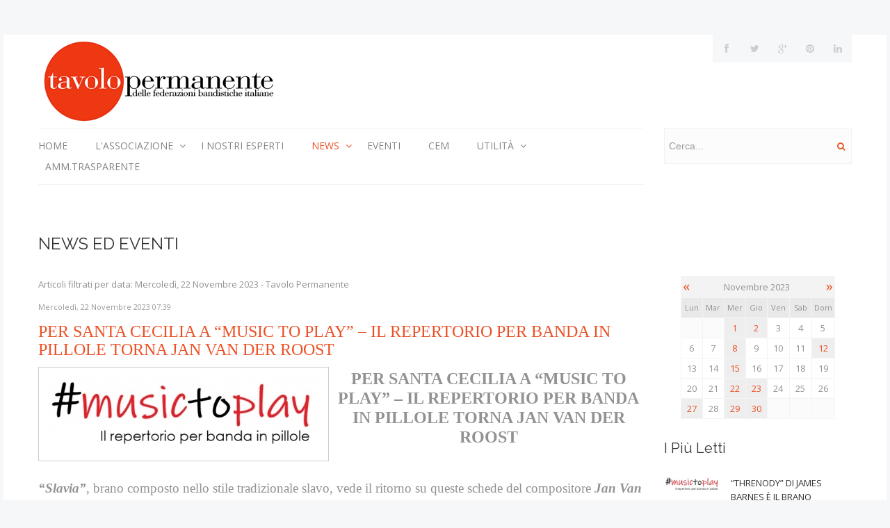

--- FILE ---
content_type: text/html; charset=utf-8
request_url: https://www.tavolopermanente.org/itemlist/date/2023/11/22.html
body_size: 12083
content:
<!DOCTYPE html>
<!--[if lt IE 7]>      <html prefix="og: http://ogp.me/ns#" class="no-js lt-ie9 lt-ie8 lt-ie7"  lang="it-it"> <![endif]-->
<!--[if IE 7]>         <html prefix="og: http://ogp.me/ns#" class="no-js lt-ie9 lt-ie8"  lang="it-it"> <![endif]-->
<!--[if IE 8]>         <html prefix="og: http://ogp.me/ns#" class="no-js lt-ie9"  lang="it-it"> <![endif]-->
<!--[if gt IE 8]><!--> <html prefix="og: http://ogp.me/ns#" class="no-js" lang="it-it"> <!--<![endif]-->
    <head>
        <meta http-equiv="X-UA-Compatible" content="IE=edge,chrome=1">
        <base href="https://www.tavolopermanente.org/itemlist/date/2023/11/22.html" />
	<meta http-equiv="content-type" content="text/html; charset=utf-8" />
	<meta name="keywords" content="associazioni bandistiche nazionali, federazioni bande musicali italia, bande musicali, " />
	<meta property="og:url" content="https://www.tavolopermanente.org/itemlist/date/2023/11/22.html" />
	<meta property="og:title" content="Articoli filtrati per data: Mercoledì, 22 Novembre 2023 - Tavolo Permanente" />
	<meta property="og:type" content="website" />
	<meta property="og:description" content="L'alleanza di associazioni bandistiche Italiane è nata per far fronte a problemi comuni delle bande a carattere nazionale" />
	<meta name="viewport" content="width=device-width, initial-scale=1.0" />
	<meta name="description" content="L'alleanza di associazioni bandistiche Italiane è nata per far fronte a problemi comuni delle bande a carattere nazionale" />
	
	<title>Articoli filtrati per data: Mercoledì, 22 Novembre 2023 - Tavolo Permanente</title>
	<link href="/templates/brevis/favicon.ico" rel="shortcut icon" type="image/vnd.microsoft.icon" />
	<link href="https://www.tavolopermanente.org/Ricerca.html?day=22&amp;format=opensearch&amp;month=11&amp;year=2023" rel="search" title="Vai Tavolo Permanente" type="application/opensearchdescription+xml" />
	<link href="https://cdnjs.cloudflare.com/ajax/libs/simple-line-icons/2.4.1/css/simple-line-icons.min.css" rel="stylesheet" type="text/css" />
	<link href="//fonts.googleapis.com/css?family=Open+Sans:300,400,600,700" rel="stylesheet" type="text/css" />
	<link href="//fonts.googleapis.com/css?family=Raleway:300,400,700" rel="stylesheet" type="text/css" />
	<link href="/cache/helix_assets/73300b8acdb85491c319d9452b2df72c.css" rel="stylesheet" type="text/css" />
	<link href="/templates/brevis/css/custom.css" rel="stylesheet" type="text/css" />
	<link href="https://www.tavolopermanente.org//media/com_acymailing/css/module_default.css?v=1526915171" rel="stylesheet" type="text/css" />
	<link href="/plugins/system/gdpr/assets/css/cookieconsent.min.css" rel="stylesheet" type="text/css" />
	<style type="text/css">
.container{max-width:1170px}body, p{font-family:'Open Sans';}h1,h2,h3,h4{font-family:'Raleway';}
#sp-menu-wrapper{margin: 0 0 30px 0 !important; }

#sp-main-body-wrapper{background: rgba(246, 180, 74, 0) !important; padding: 30px 0 !important; }

#sp-menu-wrapper{margin: 0 0 30px 0 !important; }

#sp-main-body-wrapper{background: rgba(246, 180, 74, 0) !important; padding: 30px 0 !important; }

#sp-footer-wrapper{padding: 20px 0 !important; }
div.cc-window, span.cc-cookie-settings-toggler{font-size:16px}div.cc-revoke{font-size:16px}div.cc-settings-label,span.cc-cookie-settings-toggle{font-size:14px}div.cc-window.cc-banner{padding:1em 1.8em}div.cc-window.cc-floating{padding:2em 1.8em}
	</style>
	<script src="/media/jui/js/jquery.min.js?d8d1709fd3a2449e0fee99c851d96b52" type="text/javascript"></script>
	<script src="/media/jui/js/jquery-noconflict.js?d8d1709fd3a2449e0fee99c851d96b52" type="text/javascript"></script>
	<script src="/media/jui/js/jquery-migrate.min.js?d8d1709fd3a2449e0fee99c851d96b52" type="text/javascript"></script>
	<script src="/media/k2/assets/js/k2.frontend.js?v=2.9.0&amp;sitepath=/" type="text/javascript"></script>
	<script src="/plugins/system/helix/js/jquery-noconflict.js" type="text/javascript"></script>
	<script src="/media/jui/js/bootstrap.min.js?d8d1709fd3a2449e0fee99c851d96b52" type="text/javascript"></script>
	<script src="/plugins/system/helix/js/modernizr-2.6.2.min.js" type="text/javascript"></script>
	<script src="/plugins/system/helix/js/helix.core.js" type="text/javascript"></script>
	<script src="/plugins/system/helix/js/menu.js" type="text/javascript"></script>
	<script src="https://www.tavolopermanente.org//media/com_acymailing/js/acymailing_module.js?v=591" type="text/javascript" async="async"></script>
	<script src="/plugins/system/gdpr/assets/js/cookieconsent.min.js" type="text/javascript" defer="defer"></script>
	<script src="/plugins/system/gdpr/assets/js/init.js" type="text/javascript" defer="defer"></script>
	<script type="text/javascript">
spnoConflict(function($){

					function mainmenu() {
						$('.sp-menu').spmenu({
							startLevel: 0,
							direction: 'ltr',
							initOffset: {
								x: 0,
								y: 15
							},
							subOffset: {
								x: 0,
								y: 0
							},
							center: 0
						});
			}

			mainmenu();

			$(window).on('resize',function(){
				mainmenu();
			});


			});	if(typeof acymailingModule == 'undefined'){
				var acymailingModule = Array();
			}
			
			acymailingModule['emailRegex'] = /^[a-z0-9!#$%&\'*+\/=?^_`{|}~-]+(?:\.[a-z0-9!#$%&\'*+\/=?^_`{|}~-]+)*\@([a-z0-9-]+\.)+[a-z0-9]{2,10}$/i;

			acymailingModule['NAMECAPTION'] = 'Nome';
			acymailingModule['NAME_MISSING'] = 'Inserisci il tuo nome.';
			acymailingModule['EMAILCAPTION'] = 'Email';
			acymailingModule['VALID_EMAIL'] = 'Inserisci un indirizzo email valido.';
			acymailingModule['ACCEPT_TERMS'] = 'Leggi le note sulla Privacy e sui Termini di Utilizzo';
			acymailingModule['CAPTCHA_MISSING'] = 'Inserisci il codice di sicurezza visualizzato nell\'immagine';
			acymailingModule['NO_LIST_SELECTED'] = 'Si prega di selezionare le liste a cui si desidera iscriversi';
		var gdprConfigurationOptions = { complianceType: 'opt-in',
																			  disableFirstReload: 0,
																	  		  blockJoomlaSessionCookie: 1,
																			  blockExternalCookiesDomains: 0,
																			  allowedCookies: '',
																			  blockCookieDefine: 0,
																			  autoAcceptOnNextPage: 1,
																			  revokable: 1,
																			  lawByCountry: 1,
																			  checkboxLawByCountry: 0,
																			  cacheGeolocationCountry: 1,
																			  countryAcceptReloadTimeout: 1000,
																			  usaCCPARegions: null,
																			  dismissOnScroll: 0,
																			  dismissOnTimeout: 20,
																			  containerSelector: 'body',
																			  hideOnMobileDevices: 0,
																			  defaultClosedToolbar: 0,
																			  toolbarLayout: 'basic',
																			  toolbarTheme: 'block',
																			  revocableToolbarTheme: 'basic',
																			  toolbarPosition: 'bottom',
																			  revokePosition: 'revoke-top',
																			  toolbarPositionmentType: 1,
																			  popupBackground: '#000000',
																			  popupText: '#ffffff',
																			  popupLink: '#ffffff',
																			  buttonBackground: '#ffffff',
																			  buttonBorder: '#ffffff',
																			  buttonText: '#000000',
																			  highlightOpacity: '100',
																			  highlightBackground: '#333333',
																			  highlightBorder: '#ffffff',
																			  highlightText: '#ffffff',
																			  highlightDismissBackground: '#333333',
																		  	  highlightDismissBorder: '#ffffff',
																		 	  highlightDismissText: '#ffffff',
																			  hideRevokableButton: 0,
																			  hideRevokableButtonOnscroll: 0,
																			  customRevokableButton: 0,
																			  headerText: 'Questo sito sta usando Cookie!!',
																			  messageText: 'Questo sito usa cookies per assicurarti la miglior esperienza sul nostro sito.',
																			  denyMessageEnabled: 0, 
																			  denyMessage: 'Hai rifiutato i cookie, per assicurarti la miglior esperienza in questo sito acconsenti all\'uso dei cookie.',
																			  placeholderBlockedResources: 0, 
																	  		  placeholderBlockedResourcesText: 'You must accept cookies and reload the page to view this content',
																			  dismissText: 'Ho capito!',
																			  allowText: 'Accetta cookies',
																			  denyText: 'Rifiuta',
																			  cookiePolicyLinkText: 'Cookie policy',
																			  cookiePolicyLink: '/cookie.html',
																			  cookiePolicyRevocableTabText: 'Cookie policy',
																			  privacyPolicyLinkText: 'Privacy policy',
																			  privacyPolicyLink: '/privacy.html',
																			  toggleCookieSettings: 0,
																	  		  toggleCookieSettingsText: '<span class="cc-cookie-settings-toggle">Settings <span class="cc-cookie-settings-toggler">&#x25EE;</span></span>',
																			  showLinks: 1,
																			  blankLinks: '_blank',
																			  autoOpenPrivacyPolicy: 0,
																			  openAlwaysDeclined: 1,
																			  cookieSettingsLabel: 'Cookie settings:',
															  				  cookieSettingsDesc: 'Choose which kind of cookies you want to disable by clicking on the checkboxes. Click on a category name for more informations about used cookies.',
																			  cookieCategory1Enable: 0,
																			  cookieCategory1Name: 'Necessary',
																			  cookieCategory1Locked: 0,
																			  cookieCategory2Enable: 0,
																			  cookieCategory2Name: 'Preferences',
																			  cookieCategory2Locked: 0,
																			  cookieCategory3Enable: 0,
																			  cookieCategory3Name: 'Statistiche',
																			  cookieCategory3Locked: 0,
																			  cookieCategory4Enable: 0,
																			  cookieCategory4Name: 'Marketing',
																			  cookieCategory4Locked: 0,
																			  alwaysReloadAfterCategoriesChange: 0,
																			  preserveLockedCategories: 0,
																			  reloadOnfirstDeclineall: 0,
																			  trackExistingCheckboxSelectors: '',
															  		  		  trackExistingCheckboxConsentLogsFormfields: 'name,email,subject,message',
																			  debugMode: 0
																		};var gdpr_ajax_livesite='https://www.tavolopermanente.org/';var gdpr_enable_log_cookie_consent=1;
	</script>

            





<script>
  (function(i,s,o,g,r,a,m){i['GoogleAnalyticsObject']=r;i[r]=i[r]||function(){
  (i[r].q=i[r].q||[]).push(arguments)},i[r].l=1*new Date();a=s.createElement(o),
  m=s.getElementsByTagName(o)[0];a.async=1;a.src=g;m.parentNode.insertBefore(a,m)
  })(window,document,'script','//www.google-analytics.com/analytics.js','ga');

  ga('create', 'UA-34405787-9', 'auto');
  ga('send', 'pageview');

</script>
<!-- Universal Google Analytics Plugin by PB Web Development -->








</head>
    <body  class="itemlist subpage  ltr preset1 menu-news responsive bg hfeed clearfix">
		<div class="body-innerwrapper">
        <!--[if lt IE 8]>
        <div class="chromeframe alert alert-danger" style="text-align:center">You are using an <strong>outdated</strong> browser. Please <a target="_blank" href="http://browsehappy.com/">upgrade your browser</a> or <a target="_blank" href="http://www.google.com/chromeframe/?redirect=true">activate Google Chrome Frame</a> to improve your experience.</div>
        <![endif]-->
        <header id="sp-header-wrapper" 
                class=" "><div class="container"><div class="row-fluid" id="header">
<div id="sp-logo" class="span4"><div class="logo-wrapper"><a href="/"><div style="width:350px; height:134px;" class="logo"></div></a></div></div>

<div id="sp-social" class="span3 offset5"><ul class="social-icons"><li><a target="_blank" href="https://www.facebook.com/profile.php?id=100007605945441"><i class="icon-facebook"></i></a></li><li><a target="_blank" href="#"><i class="icon-twitter"></i></a></li><li><a target="_blank" href="#"><i class="icon-google-plus"></i></a></li><li><a target="_blank" href="#"><i class="icon-pinterest"></i></a></li><li><a target="_blank" href="#"><i class="icon-linkedin"></i></a></li></ul></div>
</div></div></header><section id="sp-menu-wrapper" 
                class=" "><div class="container"><div class="row-fluid" id="menu">
<div id="sp-menu" class="span9">	


			<div id="sp-main-menu" class="visible-desktop">
				<ul class="sp-menu level-0"><li class="menu-item first"><a href="https://www.tavolopermanente.org/" class="menu-item first" ><span class="menu"><span class="menu-title">Home</span></span></a></li><li class="menu-item parent "><a href="/l-associazione.html" class="menu-item parent " ><span class="menu"><span class="menu-title">L'Associazione</span></span></a><div class="sp-submenu"><div class="sp-submenu-wrap"><div class="sp-submenu-inner clearfix" style="width: 200px;"><div class="megacol col1 first" style="width: 200px;"><ul class="sp-menu level-1"><li class="menu-item first"><a href="/Demo/service.html" class="menu-item first" ><span class="menu"><span class="menu-title">Statuto</span></span></a></li><li class="menu-item"><a href="/Demo/pricing-table.html" class="menu-item" ><span class="menu"><span class="menu-title">Organigramma</span></span></a></li><li class="menu-item"><a href="/l-associazione/associati.html" class="menu-item" ><span class="menu"><span class="menu-title">Associati</span></span></a></li><li class="menu-item"><a href="/Contatti/uncategorised/Giorgio-Zanolini.html" class="menu-item" ><span class="menu"><span class="menu-title">Contatti</span></span></a></li><li class="menu-item last iframemoduloiscrizione"><a href="/iscrizione.html" class="menu-item last iframemoduloiscrizione" ><span class="menu"><span class="menu-title">Iscrizione</span></span></a></li></ul></div></div></div></div></li><li class="menu-item"><a href="/Demo/module-variations.html" class="menu-item" ><span class="menu"><span class="menu-title">I nostri esperti</span></span></a></li><li class="menu-item active parent "><a href="/news.html" class="menu-item active parent " ><span class="menu"><span class="menu-title">News</span></span></a><div class="sp-submenu"><div class="sp-submenu-wrap"><div class="sp-submenu-inner clearfix" style="width: 200px;"><div class="megacol col1 first" style="width: 200px;"><ul class="sp-menu level-1"><li class="menu-item first"><a href="/3-settore.html" class="menu-item first" ><span class="menu"><span class="menu-title">3° Settore</span></span></a></li><li class="menu-item"><a href="/news/covid19.html" class="menu-item" ><span class="menu"><span class="menu-title">COVID19</span></span></a></li><li class="menu-item"><a href="/news/note-bandistiche.html" class="menu-item" ><span class="menu"><span class="menu-title">Note Bandistiche</span></span></a></li><li class="menu-item"><a href="/news/il-martedi-della-banda.html" class="menu-item" ><span class="menu"><span class="menu-title">Il martedì della banda</span></span></a></li><li class="menu-item"><a href="/news/band-story.html" class="menu-item" ><span class="menu"><span class="menu-title">Banda Story</span></span></a></li><li class="menu-item"><a href="/news/l-abc-della-bnda.html" class="menu-item" ><span class="menu"><span class="menu-title">L'ABC della Banda</span></span></a></li><li class="menu-item"><a href="/news/leggislativa.html" class="menu-item" ><span class="menu"><span class="menu-title">Legislativa</span></span></a></li><li class="menu-item last"><a href="/news/didattica.html" class="menu-item last" ><span class="menu"><span class="menu-title">Didattica</span></span></a></li></ul></div></div></div></div></li><li class="menu-item"><a href="/eventi.html" class="menu-item" ><span class="menu"><span class="menu-title">Eventi</span></span></a></li><li class="menu-item"><a href="/cem.html" class="menu-item" ><span class="menu"><span class="menu-title">CEM</span></span></a></li><li class="menu-item parent "><a href="#" class="menu-item parent " ><span class="menu"><span class="menu-title">Utilità</span></span></a><div class="sp-submenu"><div class="sp-submenu-wrap"><div class="sp-submenu-inner clearfix" style="width: 200px;"><div class="megacol col1 first" style="width: 200px;"><ul class="sp-menu level-1"><li class="menu-item first parent "><a class="menu-item first parent " ><span class="menu"><span class="menu-title">Giornate di classificazione</span></span></a><div class="sp-submenu"><div class="sp-submenu-wrap"><div class="sp-submenu-inner clearfix" style="width: 200px;"><div class="megacol col1 first" style="width: 200px;"><ul class="sp-menu level-2"><li class="menu-item first"><a href="/2015-03-04-16-48-20/2015-03-24-18-11-48/le-bande-classificate.html" class="menu-item first" ><span class="menu"><span class="menu-title">Le Bande classificate</span></span></a></li><li class="menu-item"><a href="/2015-03-04-16-48-20/2015-03-24-18-11-48/brani-d-obbligo-2007.html" class="menu-item" ><span class="menu"><span class="menu-title">Brani d'obbligo 2007</span></span></a></li><li class="menu-item last"><a href="/2015-03-04-16-48-20/2015-03-24-18-11-48/brani-d-obbligo-2008.html" class="menu-item last" ><span class="menu"><span class="menu-title">Brani d'obbligo 2008</span></span></a></li></ul></div></div></div></div></li><li class="menu-item"><a href="/Demo/article.html" class="menu-item" ><span class="menu"><span class="menu-title">Siti di interesse Bandistico</span></span></a></li><li class="menu-item"><a href="/Demo/powerfull-features.html" class="menu-item" ><span class="menu"><span class="menu-title">Case Editrici Bandistiche</span></span></a></li><li class="menu-item"><a href="/2015-03-04-16-48-20/linee-guida-gradi-di-difficolta-della-letteratura-bandistica.html" class="menu-item" ><span class="menu"><span class="menu-title">Linee guida letteratura bandistica</span></span></a></li><li class="menu-item"><a href="/2015-03-04-16-48-20/risorse-per-i-compositori.html" class="menu-item" ><span class="menu"><span class="menu-title">RISORSE PER I COMPOSITORI</span></span></a></li><li class="menu-item last"><a href="/2015-03-04-16-48-20/brani-da-concorso.html" class="menu-item last" ><span class="menu"><span class="menu-title">Brani da concorso</span></span></a></li></ul></div></div></div></div></li><li class="menu-item last"><a href="/amministrazione-trasparente.html" class="menu-item last" ><span class="menu"><span class="menu-title">AMM.TRASPARENTE</span></span></a></li></ul>        
			</div>  				
			</div>

<div id="sp-search" class="span3"><div class="module brevis_search">	
	<div class="mod-wrapper clearfix">		
				<div class="mod-content clearfix">	
			<div class="mod-inner clearfix">
				
<div class="search">
    <form action="/news.html" method="post">
		<input name="searchword" class="input-block-level" id="mod-search-searchword" type="text" placeholder="Cerca..." />
		<input type="hidden" name="task" value="search" />
    	<input type="hidden" name="option" value="com_search" />
    	<input type="hidden" name="Itemid" value="0" />
    	<button class="btn-top-search" onclick="this.form.searchword.focus();">
    		<i class="icon-search"></i>
    	</button>
    </form>
</div>
			</div>
		</div>
	</div>
</div>
<div class="gap"></div>
</div>
</div></div></section><section id="sp-subheader-wrapper" 
                class=" "><div class="container"><div class="row-fluid" id="subheader">
<div id="sp-subheader" class="span12">

<div class="custom"  >
	<h2>News ed Eventi</h2></div>
</div>
</div></div></section><section id="sp-main-body-wrapper" 
                class=" "><div class="container"><div class="row-fluid" id="main-body">
<div id="sp-message-area" class="span9"><section id="sp-component-area-wrapper" 
                class=" "><div class="row-fluid" id="component-area">
<div id="sp-component-area" class="span12"><section id="sp-component-wrapper"><div id="sp-component"><div id="system-message-container">
	</div>

<!-- Start K2 Generic (search/date) Layout -->
<div id="k2Container" class="genericView">

        <!-- Page title -->
    <div class="componentheading">
        Articoli filtrati per data: Mercoledì, 22 Novembre 2023 - Tavolo Permanente    </div>
    
    
    
    <div class="genericItemList">
        
        <!-- Start K2 Item Layout -->
        <div class="genericItemView">

            <div class="genericItemHeader">
                                <!-- Date created -->
                <span class="genericItemDateCreated">
                    Mercoledì, 22 Novembre 2023 07:39                </span>
                
                            <!-- Item title -->
              <h2 class="genericItemTitle">
                                    <a href="/item/713-per-santa-cecilia-a-music-to-play-–-il-repertorio-per-banda-in-pillole-torna-jan-van-der-roost.html">
                    PER SANTA CECILIA A “MUSIC TO PLAY” – IL REPERTORIO PER BANDA IN PILLOLE TORNA JAN VAN DER ROOST                </a>
                              </h2>
                        </div>

          <div class="genericItemBody">
                            <!-- Item Image -->
              <div class="genericItemImageBlock">
                  <span class="genericItemImage">
                    <a href="/item/713-per-santa-cecilia-a-music-to-play-–-il-repertorio-per-banda-in-pillole-torna-jan-van-der-roost.html" title="PER SANTA CECILIA A &ldquo;MUSIC TO PLAY&rdquo; &ndash; IL REPERTORIO PER BANDA IN PILLOLE TORNA JAN VAN DER ROOST">
                        <img src="/media/k2/items/cache/9eaf563f474da469b42b79c34303a158_Generic.jpg" alt="PER SANTA CECILIA A &ldquo;MUSIC TO PLAY&rdquo; &ndash; IL REPERTORIO PER BANDA IN PILLOLE TORNA JAN VAN DER ROOST" style="width:400px; height:auto;" />
                    </a>
                  </span>
                  <div class="clr"></div>
              </div>
              
                            <!-- Item introtext -->
              <div class="genericItemIntroText">
                <p style="text-align: center;"><span style="font-size: 18pt;"><strong><span style="font-family: 'times new roman', times, serif;">PER SANTA CECILIA A “MUSIC TO PLAY” – IL REPERTORIO PER BANDA IN PILLOLE TORNA JAN VAN DER ROOST</span></strong></span></p>
<p><span style="font-family: 'times new roman', times, serif; font-size: 18pt;"> </span></p>
<p><span style="font-family: 'times new roman', times, serif; font-size: 14pt;"><strong><em>“Slavia”</em></strong>, brano composto nello stile tradizionale slavo, vede il ritorno su queste schede del compositore <strong><em>Jan Van der Roost</em></strong>.</span></p>
<p><span style="font-family: 'times new roman', times, serif; font-size: 14pt;"><strong><em> </em></strong></span></p>
<p><span style="font-family: 'times new roman', times, serif; font-size: 14pt;">In allegato trovate la scheda di presentazione che vi consentirà di trovare brevi note informative, nonché il link per l'ascolto.</span></p>
<p><span style="font-family: 'times new roman', times, serif; font-size: 14pt;"> </span></p>
<p><span style="font-family: 'times new roman', times, serif; font-size: 14pt;">Un buon ascolto per S. Cecilia e buona lettura della scheda !</span></p>
<p><span style="font-family: 'times new roman', times, serif; font-size: 14pt;"> </span></p>
<p><span style="font-family: 'times new roman', times, serif; font-size: 12pt;"><em><img src="/images/CC.png" alt="" /> Pur essendo di pubblica consultazione, rimarchiamo che la proprietà intellettuale della scheda a cui stai accedendo è del relativo autore e del «Tavolo Permanente delle Federazioni Bandistiche Italiane» (T.P.). Tutte le schede dei brani realizzate all'interno della presente iniziativa «Music to play», promossa dal T.P., sono distribuite con Licenza Creative Commons Attribuzione-Non commerciale-Non opere derivate 4.0 Internazionale. Chiunque volesse riportare la scheda in modo totale o parziale in qualsivoglia pubblicazione, sito Internet o altro supporto divulgativo, dovrà chiedere espressamente il permesso all'autore della presente scheda oppure alla Presidenza del T.P.</em></span></p>              </div>
              
              <div class="clr"></div>
          </div>

          <div class="clr"></div>

          
                        <!-- Item category name -->
            <div class="genericItemCategory">
                <span>Pubblicato in</span>
                <a href="/itemlist/category/57-music-to-play.html">Music To Play</a>
            </div>
            
                        <!-- Item "read more..." link -->
            <div class="genericItemReadMore">
                <a class="k2ReadMore" href="/item/713-per-santa-cecilia-a-music-to-play-–-il-repertorio-per-banda-in-pillole-torna-jan-van-der-roost.html">
                    Leggi tutto...                </a>
            </div>
            
            <div class="clr"></div>
        </div>
        <!-- End K2 Item Layout -->

            </div>

    <!-- Pagination -->
    
    
</div>
<!-- End K2 Generic (search/date) Layout -->

<!-- JoomlaWorks "K2" (v2.9.0) | Learn more about K2 at http://getk2.org -->

</div></section></div>
</div></section></div>

<aside id="sp-right" class="span3"><div class="module ">	
	<div class="mod-wrapper clearfix">		
				<div class="mod-content clearfix">	
			<div class="mod-inner clearfix">
				
<div id="k2ModuleBox197" class="k2CalendarBlock">
    <table class="calendar">
<tr>
<td class="calendarNavMonthPrev"><a class="calendarNavLink" href="/index.php?option=com_k2&amp;view=itemlist&amp;task=calendar&amp;month=10&amp;year=2023&amp;Itemid=200">&laquo;</a></td>
<td class="calendarCurrentMonth" colspan="5">Novembre 2023</td>
<td class="calendarNavMonthNext"><a class="calendarNavLink" href="/index.php?option=com_k2&amp;view=itemlist&amp;task=calendar&amp;month=12&amp;year=2023&amp;Itemid=200">&raquo;</a></td>
</tr>
<tr>
<td class="calendarDayName" style="width:14%">Lun</td>
<td class="calendarDayName" style="width:14%">Mar</td>
<td class="calendarDayName" style="width:14%">Mer</td>
<td class="calendarDayName" style="width:14%">Gio</td>
<td class="calendarDayName" style="width:14%">Ven</td>
<td class="calendarDayName" style="width:14%">Sab</td>
<td class="calendarDayName" style="width:14%">Dom</td>
</tr>
<tr>
<td class="calendarDateEmpty">&nbsp;</td>
<td class="calendarDateEmpty">&nbsp;</td>
<td class="calendarDateLinked"><a href="/itemlist/date/2023/11/1.html">1</a></td>
<td class="calendarDateLinked"><a href="/itemlist/date/2023/11/2.html">2</a></td>
<td class="calendarDate">3</td>
<td class="calendarDate">4</td>
<td class="calendarDate">5</td>
</tr>
<tr>
<td class="calendarDate">6</td>
<td class="calendarDate">7</td>
<td class="calendarDateLinked"><a href="/itemlist/date/2023/11/8.html">8</a></td>
<td class="calendarDate">9</td>
<td class="calendarDate">10</td>
<td class="calendarDate">11</td>
<td class="calendarDateLinked"><a href="/itemlist/date/2023/11/12.html">12</a></td>
</tr>
<tr>
<td class="calendarDate">13</td>
<td class="calendarDate">14</td>
<td class="calendarDateLinked"><a href="/itemlist/date/2023/11/15.html">15</a></td>
<td class="calendarDate">16</td>
<td class="calendarDate">17</td>
<td class="calendarDate">18</td>
<td class="calendarDate">19</td>
</tr>
<tr>
<td class="calendarDate">20</td>
<td class="calendarDate">21</td>
<td class="calendarDateLinked"><a href="/itemlist/date/2023/11/22.html">22</a></td>
<td class="calendarDateLinked"><a href="/itemlist/date/2023/11/23.html">23</a></td>
<td class="calendarDate">24</td>
<td class="calendarDate">25</td>
<td class="calendarDate">26</td>
</tr>
<tr>
<td class="calendarDateLinked"><a href="/itemlist/date/2023/11/27.html">27</a></td>
<td class="calendarDate">28</td>
<td class="calendarDateLinked"><a href="/itemlist/date/2023/11/29.html">29</a></td>
<td class="calendarDateLinked"><a href="/itemlist/date/2023/11/30.html">30</a></td>
<td class="calendarDateEmpty">&nbsp;</td>
<td class="calendarDateEmpty">&nbsp;</td>
<td class="calendarDateEmpty">&nbsp;</td>
</tr>
</table>
    <div class="clr"></div>
</div>
			</div>
		</div>
	</div>
</div>
<div class="gap"></div>
<div class="module ">	
	<div class="mod-wrapper clearfix">		
					<h3 class="header">			
				<span>I Più Letti</span>			</h3>
								<div class="mod-content clearfix">	
			<div class="mod-inner clearfix">
				
<div id="k2ModuleBox131" class="k2ItemsBlock">

	
	  <ul>
        <li class="even">

      <!-- Plugins: BeforeDisplay -->
      
      <!-- K2 Plugins: K2BeforeDisplay -->
      
      <div class="media">

			
			

						<a class="moduleItemImage" href="/item/946-threnody-di-james-barnes-e-il-brano-presentato-oggi-a-music-to-play-–-il-repertorio-per-banda-in-pillole.html" title="Continua a leggere &quot;&ldquo;THRENODY&rdquo; DI JAMES BARNES &Egrave; IL BRANO PRESENTATO OGGI A &ldquo;MUSIC TO PLAY&rdquo; &ndash; IL REPERTORIO PER BANDA IN PILLOLE&quot;">
				<img src="/media/k2/items/cache/2dee5982cbdc2b7b7b3c545e34831370_S.jpg" alt="&ldquo;THRENODY&rdquo; DI JAMES BARNES &Egrave; IL BRANO PRESENTATO OGGI A &ldquo;MUSIC TO PLAY&rdquo; &ndash; IL REPERTORIO PER BANDA IN PILLOLE"/>
			</a>
			
			



    		 <div class="media-body">

								<a class="moduleItemTitle" href="/item/946-threnody-di-james-barnes-e-il-brano-presentato-oggi-a-music-to-play-–-il-repertorio-per-banda-in-pillole.html">“THRENODY” DI JAMES BARNES È IL BRANO PRESENTATO OGGI A “MUSIC TO PLAY” – IL REPERTORIO PER BANDA IN PILLOLE</a>
				
									<span class="moduleItemDateCreated">%AM, %21 %318 %2026</span>
				

    		 </div>
      </div>

    

     
      
      <!-- Plugins: AfterDisplayTitle -->
      
      <!-- K2 Plugins: K2AfterDisplayTitle -->
      
      <!-- Plugins: BeforeDisplayContent -->
      
      <!-- K2 Plugins: K2BeforeDisplayContent -->
      
            <div class="moduleItemIntrotext">
	 
      	      </div>
      
      
      <div class="clr"></div>

     

      <div class="clr"></div>

      <!-- Plugins: AfterDisplayContent -->
      
      <!-- K2 Plugins: K2AfterDisplayContent -->
      


      
      
      			<div class="moduleAttachments">
								<a title="MTP_164_-_21-01-_26.pdf" href="/item/download/561_36f9365ff02b41f61f3914a0b64ce84a.html">MTP_164_-_21-01-_26.pdf</a>
							</div>
      
			
			
			
      <!-- Plugins: AfterDisplay -->
      
      <!-- K2 Plugins: K2AfterDisplay -->
      
      <div class="clr"></div>
    </li>
        <li class="odd">

      <!-- Plugins: BeforeDisplay -->
      
      <!-- K2 Plugins: K2BeforeDisplay -->
      
      <div class="media">

			
			

						<a class="moduleItemImage" href="/item/945-come-prima-piu-di-prima.html" title="Continua a leggere &quot;COME PRIMA, PI&Uacute; DI PRIMA&quot;">
				<img src="/media/k2/items/cache/6f37918316c428e83362ed5eebb78719_S.jpg" alt="COME PRIMA, PI&Uacute; DI PRIMA"/>
			</a>
			
			



    		 <div class="media-body">

								<a class="moduleItemTitle" href="/item/945-come-prima-piu-di-prima.html">COME PRIMA, PIÚ DI PRIMA</a>
				
									<span class="moduleItemDateCreated">%PM, %16 %910 %2026</span>
				

    		 </div>
      </div>

    

     
      
      <!-- Plugins: AfterDisplayTitle -->
      
      <!-- K2 Plugins: K2AfterDisplayTitle -->
      
      <!-- Plugins: BeforeDisplayContent -->
      
      <!-- K2 Plugins: K2BeforeDisplayContent -->
      
            <div class="moduleItemIntrotext">
	 
      	      </div>
      
      
      <div class="clr"></div>

     

      <div class="clr"></div>

      <!-- Plugins: AfterDisplayContent -->
      
      <!-- K2 Plugins: K2AfterDisplayContent -->
      


      
      
      
			
			
			
      <!-- Plugins: AfterDisplay -->
      
      <!-- K2 Plugins: K2AfterDisplay -->
      
      <div class="clr"></div>
    </li>
        <li class="even lastItem">

      <!-- Plugins: BeforeDisplay -->
      
      <!-- K2 Plugins: K2BeforeDisplay -->
      
      <div class="media">

			
			

						<a class="moduleItemImage" href="/item/944-incarichi-collaboratori-tp-anno-2025.html" title="Continua a leggere &quot;INCARICHI COLLABORATORI TP - anno 2025&quot;">
				<img src="/media/k2/items/cache/6f393c73a9c9a064c4c50137fe9679b4_S.jpg" alt="INCARICHI COLLABORATORI TP - anno 2025"/>
			</a>
			
			



    		 <div class="media-body">

								<a class="moduleItemTitle" href="/item/944-incarichi-collaboratori-tp-anno-2025.html">INCARICHI COLLABORATORI TP - anno 2025</a>
				
									<span class="moduleItemDateCreated">%PM, %16 %542 %2026</span>
				

    		 </div>
      </div>

    

     
      
      <!-- Plugins: AfterDisplayTitle -->
      
      <!-- K2 Plugins: K2AfterDisplayTitle -->
      
      <!-- Plugins: BeforeDisplayContent -->
      
      <!-- K2 Plugins: K2BeforeDisplayContent -->
      
            <div class="moduleItemIntrotext">
	 
      	      </div>
      
      
      <div class="clr"></div>

     

      <div class="clr"></div>

      <!-- Plugins: AfterDisplayContent -->
      
      <!-- K2 Plugins: K2AfterDisplayContent -->
      


      
      
      			<div class="moduleAttachments">
								<a title="collaboratori_2025.pdf" href="/item/download/560_9ac0c424a16249de1faff00b25b66a29.html">collaboratori_2025.pdf</a>
							</div>
      
			
			
			
      <!-- Plugins: AfterDisplay -->
      
      <!-- K2 Plugins: K2AfterDisplay -->
      
      <div class="clr"></div>
    </li>
        <li class="clearList"></li>
  </ul>
  
	
	
</div>
			</div>
		</div>
	</div>
</div>
<div class="gap"></div>
<div class="module ">	
	<div class="mod-wrapper clearfix">		
					<h3 class="header">			
				<span>Categorie</span>			</h3>
								<div class="mod-content clearfix">	
			<div class="mod-inner clearfix">
				
<div id="k2ModuleBox150" class="k2CategoriesListBlock">
    <ul class="level0"><li><a href="/l-associazione/associati.html"><span class="catTitle">Associati</span><span class="catCounter"></span></a></li><li><a href="/itemlist/category/2-albo-nazionale-dei-giurati.html"><span class="catTitle">Albo nazionale dei giurati</span><span class="catCounter"></span></a></li><li><a href="/itemlist/category/3-giornate-di-classificazione.html"><span class="catTitle">Giornate di Classificazione</span><span class="catCounter"></span></a></li><li><a href="/itemlist/category/4-gradi-difficolta.html"><span class="catTitle">gradi difficolta</span><span class="catCounter"></span></a></li><li><a href="/news.html"><span class="catTitle">News</span><span class="catCounter"></span></a><ul class="level1"><li><a href="/itemlist/category/11-a-b-m-b.html"><span class="catTitle">A.B.M.B.</span><span class="catCounter"></span></a></li><li><a href="/itemlist/category/12-ambac.html"><span class="catTitle">A.M.B.A.C.</span><span class="catCounter"></span></a></li><li><a href="/itemlist/category/13-cbm.html"><span class="catTitle">C.B.M.</span><span class="catCounter"></span></a></li><li><a href="/itemlist/category/14-febaco.html"><span class="catTitle">FE.BA.CO.</span><span class="catCounter"></span></a></li><li><a href="/itemlist/category/15-febasi.html"><span class="catTitle">FE.BA.SI.</span><span class="catCounter"></span></a></li><li><a href="/itemlist/category/16-federation-des-harmonies-valdotaines.html"><span class="catTitle">Fédération des Harmonies Valdotaines</span><span class="catCounter"></span></a></li><li><a href="/itemlist/category/17-federbandetrentine.html"><span class="catTitle">FEDERBANDETRENTINE</span><span class="catCounter"></span></a></li><li><a href="/itemlist/category/18-federbandesarde.html"><span class="catTitle">FEDERBANDESARDE</span><span class="catCounter"></span></a></li><li><a href="/itemlist/category/19-i-m-s-b-nazionale.html"><span class="catTitle">I.M.S.B. Nazionale</span><span class="catCounter"></span></a></li><li><a href="/itemlist/category/20-verband-sudtiroler-musikkapellen.html"><span class="catTitle">Verband Südtiroler Musikkapellen</span><span class="catCounter"></span></a></li><li><a href="/itemlist/category/41-archivio-news.html"><span class="catTitle">Archivio News</span><span class="catCounter"></span></a></li><li><a href="/itemlist/category/44-a-b-b-m.html"><span class="catTitle">A.B.B.M.</span><span class="catCounter"></span></a></li><li><a href="/news/3-settore.html"><span class="catTitle">3° Settore</span><span class="catCounter"></span></a></li><li><a href="/news/covid19.html"><span class="catTitle">covid19</span><span class="catCounter"></span></a></li><li><a href="/news/note-bandistiche.html"><span class="catTitle">Note Bandistiche</span><span class="catCounter"></span></a></li><li><a href="/news/banda-story.html"><span class="catTitle">Banda Story</span><span class="catCounter"></span></a></li><li><a href="/news/l-abc-della-bnda.html"><span class="catTitle">L'ABC della Banda</span><span class="catCounter"></span></a></li><li><a href="/news/didattica.html"><span class="catTitle">Didattica</span><span class="catCounter"></span></a></li><li><a href="/news/leggislativa.html"><span class="catTitle">Legislativa</span><span class="catCounter"></span></a></li><li><a href="/news/il-martedi-della-banda.html"><span class="catTitle">Il martedì della banda</span><span class="catCounter"></span></a></li><li><a href="/itemlist/category/57-music-to-play.html"><span class="catTitle">Music To Play</span><span class="catCounter"></span></a></li></ul></li><li><a href="/itemlist/category/8-lista-brani.html"><span class="catTitle">Lista brani</span><span class="catCounter"></span></a></li><li><a href="/eventi.html"><span class="catTitle">Eventi</span><span class="catCounter"></span></a><ul class="level1"><li><a href="/itemlist/category/21-a-b-m-b.html"><span class="catTitle">A.B.M.B.</span><span class="catCounter"></span></a></li><li><a href="/itemlist/category/22-i-m-s-b-nazionale.html"><span class="catTitle">I.M.S.B. Nazionale</span><span class="catCounter"></span></a></li><li><a href="/itemlist/category/23-federbandesarde.html"><span class="catTitle">FEDERBANDESARDE</span><span class="catCounter"></span></a></li><li><a href="/itemlist/category/24-federbandetrentine.html"><span class="catTitle">FEDERBANDETRENTINE</span><span class="catCounter"></span></a></li><li><a href="/itemlist/category/25-federation-des-harmonies-valdotaines.html"><span class="catTitle">Fédération des Harmonies Valdotaines</span><span class="catCounter"></span></a></li><li><a href="/itemlist/category/26-febasi.html"><span class="catTitle">FE.BA.SI.</span><span class="catCounter"></span></a></li><li><a href="/itemlist/category/27-febaco.html"><span class="catTitle">FE.BA.CO.</span><span class="catCounter"></span></a></li><li><a href="/itemlist/category/28-cbm.html"><span class="catTitle">C.B.M.</span><span class="catCounter"></span></a></li><li><a href="/itemlist/category/29-ambac.html"><span class="catTitle">A.M.B.A.C.</span><span class="catCounter"></span></a></li><li><a href="/itemlist/category/30-verband-sudtiroler-musikkapellen.html"><span class="catTitle">Verband Südtiroler Musikkapellen</span><span class="catCounter"></span></a></li><li><a href="/itemlist/category/43-archivio-eventi.html"><span class="catTitle">Archivio Eventi</span><span class="catCounter"></span></a></li><li><a href="/itemlist/category/45-a-b-b-m.html"><span class="catTitle">A.B.B.M.</span><span class="catCounter"></span></a></li></ul></li><li><a href="/cem.html"><span class="catTitle">CEM</span><span class="catCounter"></span></a><ul class="level1"><li><a href="/itemlist/category/31-a-b-m-b.html"><span class="catTitle">A.B.M.B.</span><span class="catCounter"></span></a></li><li><a href="/itemlist/category/32-ambac.html"><span class="catTitle">A.M.B.A.C.</span><span class="catCounter"></span></a></li><li><a href="/itemlist/category/33-cbm.html"><span class="catTitle">C.B.M.</span><span class="catCounter"></span></a></li><li><a href="/itemlist/category/34-febaco.html"><span class="catTitle">FE.BA.CO.</span><span class="catCounter"></span></a></li><li><a href="/itemlist/category/35-febasi.html"><span class="catTitle">FE.BA.SI.</span><span class="catCounter"></span></a></li><li><a href="/itemlist/category/36-federation-des-harmonies-valdotaines.html"><span class="catTitle">Fédération des Harmonies Valdotaines</span><span class="catCounter"></span></a></li><li><a href="/itemlist/category/37-federbandetrentine.html"><span class="catTitle">FEDERBANDETRENTINE</span><span class="catCounter"></span></a></li><li><a href="/itemlist/category/38-federbandesarde.html"><span class="catTitle">FEDERBANDESARDE</span><span class="catCounter"></span></a></li><li><a href="/itemlist/category/39-i-m-s-b-nazionale.html"><span class="catTitle">I.M.S.B. Nazionale</span><span class="catCounter"></span></a></li><li><a href="/itemlist/category/40-verband-sudtiroler-musikkapellen.html"><span class="catTitle">Verband Südtiroler Musikkapellen</span><span class="catCounter"></span></a></li><li><a href="/itemlist/category/42-archivio-cem.html"><span class="catTitle">Archivio CEM</span><span class="catCounter"></span></a></li><li><a href="/itemlist/category/46-a-b-b-m.html"><span class="catTitle">A.B.B.M.</span><span class="catCounter"></span></a></li></ul></li><li><a href="/amministrazione-trasparente.html"><span class="catTitle">AMMINISTRAZIONE TRASPARENTE</span><span class="catCounter"></span></a><ul class="level1"><li><a href="/itemlist/category/56-2021.html"><span class="catTitle">2021</span><span class="catCounter"></span></a></li></ul></li></ul></div>
			</div>
		</div>
	</div>
</div>
<div class="gap"></div>
<div class="module ">	
	<div class="mod-wrapper clearfix">		
				<div class="mod-content clearfix">	
			<div class="mod-inner clearfix">
				
<div id="k2ModuleBox151" class="k2TagCloudBlock">
            <a href="/itemlist/tag/2017.html" style="font-size:75%" title="1 articoli taggati con 2017">
        2017    </a>
                <a href="/itemlist/tag/abbm.html" style="font-size:75%" title="1 articoli taggati con abbm">
        abbm    </a>
                <a href="/itemlist/tag/bergamo.html" style="font-size:75%" title="1 articoli taggati con bergamo">
        bergamo    </a>
                <a href="/itemlist/tag/catania.html" style="font-size:75%" title="1 articoli taggati con catania">
        catania    </a>
                <a href="/itemlist/tag/claudio-romano.html" style="font-size:75%" title="1 articoli taggati con claudio romano">
        claudio romano    </a>
                <a href="/itemlist/tag/cms.html" style="font-size:75%" title="1 articoli taggati con cms">
        cms    </a>
                <a href="/itemlist/tag/fashion.html" style="font-size:75%" title="1 articoli taggati con fashion">
        fashion    </a>
                <a href="/itemlist/tag/febasi.html" style="font-size:300%" title="4 articoli taggati con febasi">
        febasi    </a>
                <a href="/itemlist/tag/Federation-des-Harmonies-Valdotaines.html" style="font-size:75%" title="1 articoli taggati con F&eacute;d&eacute;ration des Harmonies Vald&ocirc;taines">
        Fédération des Harmonies Valdôtaines    </a>
                <a href="/itemlist/tag/Laura-Fermanelli.html" style="font-size:150%" title="2 articoli taggati con Laura Fermanelli">
        Laura Fermanelli    </a>
                <a href="/itemlist/tag/manago.html" style="font-size:75%" title="1 articoli taggati con manag&ograve;">
        managò    </a>
                <a href="/itemlist/tag/mario-marzi.html" style="font-size:75%" title="1 articoli taggati con mario marzi">
        mario marzi    </a>
                <a href="/itemlist/tag/masterclass.html" style="font-size:150%" title="2 articoli taggati con masterclass">
        masterclass    </a>
                <a href="/itemlist/tag/orchestra-di-fiati-febasi.html" style="font-size:75%" title="1 articoli taggati con orchestra di fiati febasi">
        orchestra di fiati febasi    </a>
                <a href="/itemlist/tag/percussione.html" style="font-size:75%" title="1 articoli taggati con percussione">
        percussione    </a>
                <a href="/itemlist/tag/php.html" style="font-size:150%" title="2 articoli taggati con php">
        php    </a>
                <a href="/itemlist/tag/propedeutica-musicale.html" style="font-size:75%" title="1 articoli taggati con propedeutica musicale">
        propedeutica musicale    </a>
                <a href="/itemlist/tag/sax.html" style="font-size:75%" title="1 articoli taggati con sax">
        sax    </a>
                <a href="/itemlist/tag/sicilia.html" style="font-size:75%" title="1 articoli taggati con sicilia">
        sicilia    </a>
                <a href="/itemlist/tag/Sormani.html" style="font-size:75%" title="1 articoli taggati con Sormani">
        Sormani    </a>
                <a href="/itemlist/tag/storia-Federation-des-Harmonies-Valdotaines.html" style="font-size:75%" title="1 articoli taggati con storia F&eacute;d&eacute;ration des Harmonies Vald&ocirc;taines">
        storia Fédération des Harmonies Valdôtaines    </a>
                <a href="/itemlist/tag/streaming.html" style="font-size:75%" title="1 articoli taggati con streaming">
        streaming    </a>
                <a href="/itemlist/tag/tavolopermanente.html" style="font-size:75%" title="1 articoli taggati con tavolopermanente">
        tavolopermanente    </a>
                <a href="/itemlist/tag/teatro-massimo-vbellini.html" style="font-size:75%" title="1 articoli taggati con teatro massimo vbellini">
        teatro massimo vbellini    </a>
                <a href="/itemlist/tag/unique.html" style="font-size:225%" title="3 articoli taggati con unique">
        unique    </a>
            <div class="clr"></div>
</div>
			</div>
		</div>
	</div>
</div>
<div class="gap"></div>
</aside>
</div></div></section><section id="sp-bottom-2nd-row-wrapper" 
                class=" "><div class="container"><div class="row-fluid" id="bottom-2nd-row">
<div id="sp-bottom5" class="span3">

<div class="custom"  >
	<p><a href="/contatti.html"><i style="" class="icon-location-arrow pull-left"></i>Sede: Isola Dovarese (CR)</a></p></div>
</div>

<div id="sp-bottom6" class="span3"><div class="module ">	
	<div class="mod-wrapper clearfix">		
				<div class="mod-content clearfix">	
			<div class="mod-inner clearfix">
				

<div class="custom"  >
	<p><a href="#"><i style="" class="icon-user-md pull-left"></i></a></p></div>
			</div>
		</div>
	</div>
</div>
<div class="gap"></div>
</div>

<div id="sp-bottom7" class="span3"><div class="module ">	
	<div class="mod-wrapper clearfix">		
				<div class="mod-content clearfix">	
			<div class="mod-inner clearfix">
				

<div class="custom"  >
	<p><a href="#"><i style="" class="icon-envelope pull-left"></i><span id="cloak057599b221c5b62bfdf08d792a54f01d">Questo indirizzo email è protetto dagli spambots. È necessario abilitare JavaScript per vederlo.</span><script type='text/javascript'>
				document.getElementById('cloak057599b221c5b62bfdf08d792a54f01d').innerHTML = '';
				var prefix = '&#109;a' + 'i&#108;' + '&#116;o';
				var path = 'hr' + 'ef' + '=';
				var addy057599b221c5b62bfdf08d792a54f01d = 'tp' + '&#64;';
				addy057599b221c5b62bfdf08d792a54f01d = addy057599b221c5b62bfdf08d792a54f01d + 't&#97;v&#111;l&#111;p&#101;rm&#97;n&#101;nt&#101;' + '&#46;' + '&#111;rg';
				var addy_text057599b221c5b62bfdf08d792a54f01d = 'tp' + '&#64;' + 't&#97;v&#111;l&#111;p&#101;rm&#97;n&#101;nt&#101;' + '&#46;' + '&#111;rg';document.getElementById('cloak057599b221c5b62bfdf08d792a54f01d').innerHTML += '<a ' + path + '\'' + prefix + ':' + addy057599b221c5b62bfdf08d792a54f01d + '\'>'+addy_text057599b221c5b62bfdf08d792a54f01d+'<\/a>';
		</script></a></p></div>
			</div>
		</div>
	</div>
</div>
<div class="gap"></div>
</div>

<div id="sp-bottom8" class="span3"><div class="module  subcription-bottom-wrapper">	
	<div class="mod-wrapper clearfix">		
				<div class="mod-content clearfix">	
			<div class="mod-inner clearfix">
				<div class="acymailing_module subcription-bottom-wrapper" id="acymailing_module_formAcymailing51251">
	<div class="acymailing_fulldiv" id="acymailing_fulldiv_formAcymailing51251"  >
		<form id="formAcymailing51251" action="/news.html" onsubmit="return submitacymailingform('optin','formAcymailing51251')" method="post" name="formAcymailing51251"  >
		<div class="acymailing_module_form" >
						<div class="acymailing_form">
					<p class="onefield fieldacyemail" id="field_email_formAcymailing51251">							<span class="acyfield_email acy_requiredField"><input id="user_email_formAcymailing51251"  onfocus="if(this.value == 'Email') this.value = '';" onblur="if(this.value=='') this.value='Email';" class="inputbox" type="text" name="user[email]" style="width:94%" value="Email" title="Email" /></span>
							</p>
					
					<p class="acysubbuttons">
												<input class="button subbutton btn btn-primary" type="submit" value="Iscriviti" name="Submit" onclick="try{ return submitacymailingform('optin','formAcymailing51251'); }catch(err){alert('The form could not be submitted '+err);return false;}"/>
											</p>
				</div>
						<input type="hidden" name="ajax" value="0"/>
			<input type="hidden" name="acy_source" value="module_128" />
			<input type="hidden" name="ctrl" value="sub"/>
			<input type="hidden" name="task" value="notask"/>
			<input type="hidden" name="redirect" value="https%3A%2F%2Fwww.tavolopermanente.org%2Fitemlist%2Fdate%2F2023%2F11%2F22.html"/>
			<input type="hidden" name="redirectunsub" value="https%3A%2F%2Fwww.tavolopermanente.org%2Fitemlist%2Fdate%2F2023%2F11%2F22.html"/>
			<input type="hidden" name="option" value="com_acymailing"/>
						<input type="hidden" name="hiddenlists" value="1"/>
			<input type="hidden" name="acyformname" value="formAcymailing51251" />
									</div>
		</form>
	</div>
	</div>

			</div>
		</div>
	</div>
</div>
<div class="gap"></div>
</div>
</div></div></section><footer id="sp-footer-wrapper" 
                class=" "><div class="container"><div class="row-fluid" id="footer">
<div id="sp-footer1" class="span6"><span class="copyright">© Copyright  Tavolo Permanente  2026.</span><span class="designed-by">&nbsp;Designed by <a href="http://www.webvox.it" target="_blank" rel="nofollow">Webvox.it</a> </span> <a href="http://www.artofthemes.com" title="ArtofThemes.com"></a></div>

<div id="sp-footer2" class="span6"><ul class="nav ">
<li class="item-151"><a href="/Entra.html" >Login</a></li></ul>
<a class="sp-totop" href="javascript:;" title="Goto Top" rel="nofollow"><small>Goto Top </small><i class="icon-caret-up"></i></a></div>
</div></div></footer>        <script type="text/javascript">
        var _gaq = _gaq || [];
        _gaq.push(['_setAccount', 'UA-34405787-9']);
        _gaq.push(['_trackPageview']);

        (function() {
        var ga = document.createElement('script'); ga.type = 'text/javascript'; ga.async = true;
        ga.src = ('https:' == document.location.protocol ? 'https://ssl' : 'http://www') + '.google-analytics.com/ga.js';
        var s = document.getElementsByTagName('script')[0]; s.parentNode.insertBefore(ga, s);
        })();
        </script>
        	

		<a class="hidden-desktop btn btn-inverse sp-main-menu-toggler" href="#" data-toggle="collapse" data-target=".nav-collapse">
			<i class="icon-align-justify"></i>
		</a>

		<div class="hidden-desktop sp-mobile-menu nav-collapse collapse">
			<ul class=""><li class="menu-item first"><a href="https://www.tavolopermanente.org/" class="menu-item first" ><span class="menu"><span class="menu-title">Home</span></span></a></li><li class="menu-item parent"><a href="/l-associazione.html" class="menu-item parent" ><span class="menu"><span class="menu-title">L'Associazione</span></span></a><span class="sp-menu-toggler collapsed" data-toggle="collapse" data-target=".collapse-188"><i class="icon-angle-right"></i><i class="icon-angle-down"></i></span><ul class="collapse collapse-188"><li class="menu-item first"><a href="/Demo/service.html" class="menu-item first" ><span class="menu"><span class="menu-title">Statuto</span></span></a></li><li class="menu-item"><a href="/Demo/pricing-table.html" class="menu-item" ><span class="menu"><span class="menu-title">Organigramma</span></span></a></li><li class="menu-item"><a href="/l-associazione/associati.html" class="menu-item" ><span class="menu"><span class="menu-title">Associati</span></span></a></li><li class="menu-item"><a href="/Contatti/uncategorised/Giorgio-Zanolini.html" class="menu-item" ><span class="menu"><span class="menu-title">Contatti</span></span></a></li><li class="menu-item last"><a href="/iscrizione.html" class="menu-item last" ><span class="menu"><span class="menu-title">Iscrizione</span></span></a></li></ul></li><li class="menu-item"><a href="/Demo/module-variations.html" class="menu-item" ><span class="menu"><span class="menu-title">I nostri esperti</span></span></a></li><li class="menu-item active parent"><a href="/news.html" class="menu-item active parent" ><span class="menu"><span class="menu-title">News</span></span></a><span class="sp-menu-toggler collapsed" data-toggle="collapse" data-target=".collapse-200"><i class="icon-angle-right"></i><i class="icon-angle-down"></i></span><ul class="collapse collapse-200"><li class="menu-item first"><a href="/3-settore.html" class="menu-item first" ><span class="menu"><span class="menu-title">3° Settore</span></span></a></li><li class="menu-item"><a href="/news/covid19.html" class="menu-item" ><span class="menu"><span class="menu-title">COVID19</span></span></a></li><li class="menu-item"><a href="/news/note-bandistiche.html" class="menu-item" ><span class="menu"><span class="menu-title">Note Bandistiche</span></span></a></li><li class="menu-item"><a href="/news/il-martedi-della-banda.html" class="menu-item" ><span class="menu"><span class="menu-title">Il martedì della banda</span></span></a></li><li class="menu-item"><a href="/news/band-story.html" class="menu-item" ><span class="menu"><span class="menu-title">Banda Story</span></span></a></li><li class="menu-item"><a href="/news/l-abc-della-bnda.html" class="menu-item" ><span class="menu"><span class="menu-title">L'ABC della Banda</span></span></a></li><li class="menu-item"><a href="/news/leggislativa.html" class="menu-item" ><span class="menu"><span class="menu-title">Legislativa</span></span></a></li><li class="menu-item last"><a href="/news/didattica.html" class="menu-item last" ><span class="menu"><span class="menu-title">Didattica</span></span></a></li></ul></li><li class="menu-item"><a href="/eventi.html" class="menu-item" ><span class="menu"><span class="menu-title">Eventi</span></span></a></li><li class="menu-item"><a href="/cem.html" class="menu-item" ><span class="menu"><span class="menu-title">CEM</span></span></a></li><li class="menu-item parent"><a href="#" class="menu-item parent" ><span class="menu"><span class="menu-title">Utilità</span></span></a><span class="sp-menu-toggler collapsed" data-toggle="collapse" data-target=".collapse-113"><i class="icon-angle-right"></i><i class="icon-angle-down"></i></span><ul class="collapse collapse-113"><li class="menu-item first parent"><a class="menu-item first parent" ><span class="menu"><span class="menu-title">Giornate di classificazione</span></span></a><span class="sp-menu-toggler collapsed" data-toggle="collapse" data-target=".collapse-237"><i class="icon-angle-right"></i><i class="icon-angle-down"></i></span><ul class="collapse collapse-237"><li class="menu-item first"><a href="/2015-03-04-16-48-20/2015-03-24-18-11-48/le-bande-classificate.html" class="menu-item first" ><span class="menu"><span class="menu-title">Le Bande classificate</span></span></a></li><li class="menu-item"><a href="/2015-03-04-16-48-20/2015-03-24-18-11-48/brani-d-obbligo-2007.html" class="menu-item" ><span class="menu"><span class="menu-title">Brani d'obbligo 2007</span></span></a></li><li class="menu-item last"><a href="/2015-03-04-16-48-20/2015-03-24-18-11-48/brani-d-obbligo-2008.html" class="menu-item last" ><span class="menu"><span class="menu-title">Brani d'obbligo 2008</span></span></a></li></ul></li><li class="menu-item"><a href="/Demo/article.html" class="menu-item" ><span class="menu"><span class="menu-title">Siti di interesse Bandistico</span></span></a></li><li class="menu-item"><a href="/Demo/powerfull-features.html" class="menu-item" ><span class="menu"><span class="menu-title">Case Editrici Bandistiche</span></span></a></li><li class="menu-item"><a href="/2015-03-04-16-48-20/linee-guida-gradi-di-difficolta-della-letteratura-bandistica.html" class="menu-item" ><span class="menu"><span class="menu-title">Linee guida letteratura bandistica</span></span></a></li><li class="menu-item"><a href="/2015-03-04-16-48-20/risorse-per-i-compositori.html" class="menu-item" ><span class="menu"><span class="menu-title">RISORSE PER I COMPOSITORI</span></span></a></li><li class="menu-item last"><a href="/2015-03-04-16-48-20/brani-da-concorso.html" class="menu-item last" ><span class="menu"><span class="menu-title">Brani da concorso</span></span></a></li></ul></li><li class="menu-item last"><a href="/amministrazione-trasparente.html" class="menu-item last" ><span class="menu"><span class="menu-title">AMM.TRASPARENTE</span></span></a></li></ul>   
		</div>
		        
		</div>
    </body>
</html>

--- FILE ---
content_type: text/html; charset=utf-8
request_url: https://www.tavolopermanente.org/itemlist/date/2023/11/22.html
body_size: 12107
content:
<!DOCTYPE html>
<!--[if lt IE 7]>      <html prefix="og: http://ogp.me/ns#" class="no-js lt-ie9 lt-ie8 lt-ie7"  lang="it-it"> <![endif]-->
<!--[if IE 7]>         <html prefix="og: http://ogp.me/ns#" class="no-js lt-ie9 lt-ie8"  lang="it-it"> <![endif]-->
<!--[if IE 8]>         <html prefix="og: http://ogp.me/ns#" class="no-js lt-ie9"  lang="it-it"> <![endif]-->
<!--[if gt IE 8]><!--> <html prefix="og: http://ogp.me/ns#" class="no-js" lang="it-it"> <!--<![endif]-->
    <head>
        <meta http-equiv="X-UA-Compatible" content="IE=edge,chrome=1">
        <base href="https://www.tavolopermanente.org/itemlist/date/2023/11/22.html" />
	<meta http-equiv="content-type" content="text/html; charset=utf-8" />
	<meta name="keywords" content="associazioni bandistiche nazionali, federazioni bande musicali italia, bande musicali, " />
	<meta property="og:url" content="https://www.tavolopermanente.org/itemlist/date/2023/11/22.html" />
	<meta property="og:title" content="Articoli filtrati per data: Mercoledì, 22 Novembre 2023 - Tavolo Permanente" />
	<meta property="og:type" content="website" />
	<meta property="og:description" content="L'alleanza di associazioni bandistiche Italiane è nata per far fronte a problemi comuni delle bande a carattere nazionale" />
	<meta name="viewport" content="width=device-width, initial-scale=1.0" />
	<meta name="description" content="L'alleanza di associazioni bandistiche Italiane è nata per far fronte a problemi comuni delle bande a carattere nazionale" />
	
	<title>Articoli filtrati per data: Mercoledì, 22 Novembre 2023 - Tavolo Permanente</title>
	<link href="/templates/brevis/favicon.ico" rel="shortcut icon" type="image/vnd.microsoft.icon" />
	<link href="https://www.tavolopermanente.org/Ricerca.html?day=22&amp;format=opensearch&amp;month=11&amp;year=2023" rel="search" title="Vai Tavolo Permanente" type="application/opensearchdescription+xml" />
	<link href="https://cdnjs.cloudflare.com/ajax/libs/simple-line-icons/2.4.1/css/simple-line-icons.min.css" rel="stylesheet" type="text/css" />
	<link href="//fonts.googleapis.com/css?family=Open+Sans:300,400,600,700" rel="stylesheet" type="text/css" />
	<link href="//fonts.googleapis.com/css?family=Raleway:300,400,700" rel="stylesheet" type="text/css" />
	<link href="/cache/helix_assets/73300b8acdb85491c319d9452b2df72c.css" rel="stylesheet" type="text/css" />
	<link href="/templates/brevis/css/custom.css" rel="stylesheet" type="text/css" />
	<link href="https://www.tavolopermanente.org//media/com_acymailing/css/module_default.css?v=1526915171" rel="stylesheet" type="text/css" />
	<link href="/plugins/system/gdpr/assets/css/cookieconsent.min.css" rel="stylesheet" type="text/css" />
	<style type="text/css">
.container{max-width:1170px}body, p{font-family:'Open Sans';}h1,h2,h3,h4{font-family:'Raleway';}
#sp-menu-wrapper{margin: 0 0 30px 0 !important; }

#sp-main-body-wrapper{background: rgba(246, 180, 74, 0) !important; padding: 30px 0 !important; }

#sp-menu-wrapper{margin: 0 0 30px 0 !important; }

#sp-main-body-wrapper{background: rgba(246, 180, 74, 0) !important; padding: 30px 0 !important; }

#sp-footer-wrapper{padding: 20px 0 !important; }
div.cc-window, span.cc-cookie-settings-toggler{font-size:16px}div.cc-revoke{font-size:16px}div.cc-settings-label,span.cc-cookie-settings-toggle{font-size:14px}div.cc-window.cc-banner{padding:1em 1.8em}div.cc-window.cc-floating{padding:2em 1.8em}
	</style>
	<script src="/media/jui/js/jquery.min.js?d8d1709fd3a2449e0fee99c851d96b52" type="text/javascript"></script>
	<script src="/media/jui/js/jquery-noconflict.js?d8d1709fd3a2449e0fee99c851d96b52" type="text/javascript"></script>
	<script src="/media/jui/js/jquery-migrate.min.js?d8d1709fd3a2449e0fee99c851d96b52" type="text/javascript"></script>
	<script src="/media/k2/assets/js/k2.frontend.js?v=2.9.0&amp;sitepath=/" type="text/javascript"></script>
	<script src="/plugins/system/helix/js/jquery-noconflict.js" type="text/javascript"></script>
	<script src="/media/jui/js/bootstrap.min.js?d8d1709fd3a2449e0fee99c851d96b52" type="text/javascript"></script>
	<script src="/plugins/system/helix/js/modernizr-2.6.2.min.js" type="text/javascript"></script>
	<script src="/plugins/system/helix/js/helix.core.js" type="text/javascript"></script>
	<script src="/plugins/system/helix/js/menu.js" type="text/javascript"></script>
	<script src="https://www.tavolopermanente.org//media/com_acymailing/js/acymailing_module.js?v=591" type="text/javascript" async="async"></script>
	<script src="/plugins/system/gdpr/assets/js/cookieconsent.min.js" type="text/javascript" defer="defer"></script>
	<script src="/plugins/system/gdpr/assets/js/init.js" type="text/javascript" defer="defer"></script>
	<script type="text/javascript">
spnoConflict(function($){

					function mainmenu() {
						$('.sp-menu').spmenu({
							startLevel: 0,
							direction: 'ltr',
							initOffset: {
								x: 0,
								y: 15
							},
							subOffset: {
								x: 0,
								y: 0
							},
							center: 0
						});
			}

			mainmenu();

			$(window).on('resize',function(){
				mainmenu();
			});


			});	if(typeof acymailingModule == 'undefined'){
				var acymailingModule = Array();
			}
			
			acymailingModule['emailRegex'] = /^[a-z0-9!#$%&\'*+\/=?^_`{|}~-]+(?:\.[a-z0-9!#$%&\'*+\/=?^_`{|}~-]+)*\@([a-z0-9-]+\.)+[a-z0-9]{2,10}$/i;

			acymailingModule['NAMECAPTION'] = 'Nome';
			acymailingModule['NAME_MISSING'] = 'Inserisci il tuo nome.';
			acymailingModule['EMAILCAPTION'] = 'Email';
			acymailingModule['VALID_EMAIL'] = 'Inserisci un indirizzo email valido.';
			acymailingModule['ACCEPT_TERMS'] = 'Leggi le note sulla Privacy e sui Termini di Utilizzo';
			acymailingModule['CAPTCHA_MISSING'] = 'Inserisci il codice di sicurezza visualizzato nell\'immagine';
			acymailingModule['NO_LIST_SELECTED'] = 'Si prega di selezionare le liste a cui si desidera iscriversi';
		var gdprConfigurationOptions = { complianceType: 'opt-in',
																			  disableFirstReload: 0,
																	  		  blockJoomlaSessionCookie: 1,
																			  blockExternalCookiesDomains: 0,
																			  allowedCookies: '',
																			  blockCookieDefine: 0,
																			  autoAcceptOnNextPage: 1,
																			  revokable: 1,
																			  lawByCountry: 1,
																			  checkboxLawByCountry: 0,
																			  cacheGeolocationCountry: 1,
																			  countryAcceptReloadTimeout: 1000,
																			  usaCCPARegions: null,
																			  dismissOnScroll: 0,
																			  dismissOnTimeout: 20,
																			  containerSelector: 'body',
																			  hideOnMobileDevices: 0,
																			  defaultClosedToolbar: 0,
																			  toolbarLayout: 'basic',
																			  toolbarTheme: 'block',
																			  revocableToolbarTheme: 'basic',
																			  toolbarPosition: 'bottom',
																			  revokePosition: 'revoke-top',
																			  toolbarPositionmentType: 1,
																			  popupBackground: '#000000',
																			  popupText: '#ffffff',
																			  popupLink: '#ffffff',
																			  buttonBackground: '#ffffff',
																			  buttonBorder: '#ffffff',
																			  buttonText: '#000000',
																			  highlightOpacity: '100',
																			  highlightBackground: '#333333',
																			  highlightBorder: '#ffffff',
																			  highlightText: '#ffffff',
																			  highlightDismissBackground: '#333333',
																		  	  highlightDismissBorder: '#ffffff',
																		 	  highlightDismissText: '#ffffff',
																			  hideRevokableButton: 0,
																			  hideRevokableButtonOnscroll: 0,
																			  customRevokableButton: 0,
																			  headerText: 'Questo sito sta usando Cookie!!',
																			  messageText: 'Questo sito usa cookies per assicurarti la miglior esperienza sul nostro sito.',
																			  denyMessageEnabled: 0, 
																			  denyMessage: 'Hai rifiutato i cookie, per assicurarti la miglior esperienza in questo sito acconsenti all\'uso dei cookie.',
																			  placeholderBlockedResources: 0, 
																	  		  placeholderBlockedResourcesText: 'You must accept cookies and reload the page to view this content',
																			  dismissText: 'Ho capito!',
																			  allowText: 'Accetta cookies',
																			  denyText: 'Rifiuta',
																			  cookiePolicyLinkText: 'Cookie policy',
																			  cookiePolicyLink: '/cookie.html',
																			  cookiePolicyRevocableTabText: 'Cookie policy',
																			  privacyPolicyLinkText: 'Privacy policy',
																			  privacyPolicyLink: '/privacy.html',
																			  toggleCookieSettings: 0,
																	  		  toggleCookieSettingsText: '<span class="cc-cookie-settings-toggle">Settings <span class="cc-cookie-settings-toggler">&#x25EE;</span></span>',
																			  showLinks: 1,
																			  blankLinks: '_blank',
																			  autoOpenPrivacyPolicy: 0,
																			  openAlwaysDeclined: 1,
																			  cookieSettingsLabel: 'Cookie settings:',
															  				  cookieSettingsDesc: 'Choose which kind of cookies you want to disable by clicking on the checkboxes. Click on a category name for more informations about used cookies.',
																			  cookieCategory1Enable: 0,
																			  cookieCategory1Name: 'Necessary',
																			  cookieCategory1Locked: 0,
																			  cookieCategory2Enable: 0,
																			  cookieCategory2Name: 'Preferences',
																			  cookieCategory2Locked: 0,
																			  cookieCategory3Enable: 0,
																			  cookieCategory3Name: 'Statistiche',
																			  cookieCategory3Locked: 0,
																			  cookieCategory4Enable: 0,
																			  cookieCategory4Name: 'Marketing',
																			  cookieCategory4Locked: 0,
																			  alwaysReloadAfterCategoriesChange: 0,
																			  preserveLockedCategories: 0,
																			  reloadOnfirstDeclineall: 0,
																			  trackExistingCheckboxSelectors: '',
															  		  		  trackExistingCheckboxConsentLogsFormfields: 'name,email,subject,message',
																			  debugMode: 0
																		};var gdpr_ajax_livesite='https://www.tavolopermanente.org/';var gdpr_enable_log_cookie_consent=1;
	</script>

            





<script>
  (function(i,s,o,g,r,a,m){i['GoogleAnalyticsObject']=r;i[r]=i[r]||function(){
  (i[r].q=i[r].q||[]).push(arguments)},i[r].l=1*new Date();a=s.createElement(o),
  m=s.getElementsByTagName(o)[0];a.async=1;a.src=g;m.parentNode.insertBefore(a,m)
  })(window,document,'script','//www.google-analytics.com/analytics.js','ga');

  ga('create', 'UA-34405787-9', 'auto');
  ga('send', 'pageview');

</script>
<!-- Universal Google Analytics Plugin by PB Web Development -->








</head>
    <body  class="itemlist subpage  ltr preset1 menu-news responsive bg hfeed clearfix">
		<div class="body-innerwrapper">
        <!--[if lt IE 8]>
        <div class="chromeframe alert alert-danger" style="text-align:center">You are using an <strong>outdated</strong> browser. Please <a target="_blank" href="http://browsehappy.com/">upgrade your browser</a> or <a target="_blank" href="http://www.google.com/chromeframe/?redirect=true">activate Google Chrome Frame</a> to improve your experience.</div>
        <![endif]-->
        <header id="sp-header-wrapper" 
                class=" "><div class="container"><div class="row-fluid" id="header">
<div id="sp-logo" class="span4"><div class="logo-wrapper"><a href="/"><div style="width:350px; height:134px;" class="logo"></div></a></div></div>

<div id="sp-social" class="span3 offset5"><ul class="social-icons"><li><a target="_blank" href="https://www.facebook.com/profile.php?id=100007605945441"><i class="icon-facebook"></i></a></li><li><a target="_blank" href="#"><i class="icon-twitter"></i></a></li><li><a target="_blank" href="#"><i class="icon-google-plus"></i></a></li><li><a target="_blank" href="#"><i class="icon-pinterest"></i></a></li><li><a target="_blank" href="#"><i class="icon-linkedin"></i></a></li></ul></div>
</div></div></header><section id="sp-menu-wrapper" 
                class=" "><div class="container"><div class="row-fluid" id="menu">
<div id="sp-menu" class="span9">	


			<div id="sp-main-menu" class="visible-desktop">
				<ul class="sp-menu level-0"><li class="menu-item first"><a href="https://www.tavolopermanente.org/" class="menu-item first" ><span class="menu"><span class="menu-title">Home</span></span></a></li><li class="menu-item parent "><a href="/l-associazione.html" class="menu-item parent " ><span class="menu"><span class="menu-title">L'Associazione</span></span></a><div class="sp-submenu"><div class="sp-submenu-wrap"><div class="sp-submenu-inner clearfix" style="width: 200px;"><div class="megacol col1 first" style="width: 200px;"><ul class="sp-menu level-1"><li class="menu-item first"><a href="/Demo/service.html" class="menu-item first" ><span class="menu"><span class="menu-title">Statuto</span></span></a></li><li class="menu-item"><a href="/Demo/pricing-table.html" class="menu-item" ><span class="menu"><span class="menu-title">Organigramma</span></span></a></li><li class="menu-item"><a href="/l-associazione/associati.html" class="menu-item" ><span class="menu"><span class="menu-title">Associati</span></span></a></li><li class="menu-item"><a href="/Contatti/uncategorised/Giorgio-Zanolini.html" class="menu-item" ><span class="menu"><span class="menu-title">Contatti</span></span></a></li><li class="menu-item last iframemoduloiscrizione"><a href="/iscrizione.html" class="menu-item last iframemoduloiscrizione" ><span class="menu"><span class="menu-title">Iscrizione</span></span></a></li></ul></div></div></div></div></li><li class="menu-item"><a href="/Demo/module-variations.html" class="menu-item" ><span class="menu"><span class="menu-title">I nostri esperti</span></span></a></li><li class="menu-item active parent "><a href="/news.html" class="menu-item active parent " ><span class="menu"><span class="menu-title">News</span></span></a><div class="sp-submenu"><div class="sp-submenu-wrap"><div class="sp-submenu-inner clearfix" style="width: 200px;"><div class="megacol col1 first" style="width: 200px;"><ul class="sp-menu level-1"><li class="menu-item first"><a href="/3-settore.html" class="menu-item first" ><span class="menu"><span class="menu-title">3° Settore</span></span></a></li><li class="menu-item"><a href="/news/covid19.html" class="menu-item" ><span class="menu"><span class="menu-title">COVID19</span></span></a></li><li class="menu-item"><a href="/news/note-bandistiche.html" class="menu-item" ><span class="menu"><span class="menu-title">Note Bandistiche</span></span></a></li><li class="menu-item"><a href="/news/il-martedi-della-banda.html" class="menu-item" ><span class="menu"><span class="menu-title">Il martedì della banda</span></span></a></li><li class="menu-item"><a href="/news/band-story.html" class="menu-item" ><span class="menu"><span class="menu-title">Banda Story</span></span></a></li><li class="menu-item"><a href="/news/l-abc-della-bnda.html" class="menu-item" ><span class="menu"><span class="menu-title">L'ABC della Banda</span></span></a></li><li class="menu-item"><a href="/news/leggislativa.html" class="menu-item" ><span class="menu"><span class="menu-title">Legislativa</span></span></a></li><li class="menu-item last"><a href="/news/didattica.html" class="menu-item last" ><span class="menu"><span class="menu-title">Didattica</span></span></a></li></ul></div></div></div></div></li><li class="menu-item"><a href="/eventi.html" class="menu-item" ><span class="menu"><span class="menu-title">Eventi</span></span></a></li><li class="menu-item"><a href="/cem.html" class="menu-item" ><span class="menu"><span class="menu-title">CEM</span></span></a></li><li class="menu-item parent "><a href="#" class="menu-item parent " ><span class="menu"><span class="menu-title">Utilità</span></span></a><div class="sp-submenu"><div class="sp-submenu-wrap"><div class="sp-submenu-inner clearfix" style="width: 200px;"><div class="megacol col1 first" style="width: 200px;"><ul class="sp-menu level-1"><li class="menu-item first parent "><a class="menu-item first parent " ><span class="menu"><span class="menu-title">Giornate di classificazione</span></span></a><div class="sp-submenu"><div class="sp-submenu-wrap"><div class="sp-submenu-inner clearfix" style="width: 200px;"><div class="megacol col1 first" style="width: 200px;"><ul class="sp-menu level-2"><li class="menu-item first"><a href="/2015-03-04-16-48-20/2015-03-24-18-11-48/le-bande-classificate.html" class="menu-item first" ><span class="menu"><span class="menu-title">Le Bande classificate</span></span></a></li><li class="menu-item"><a href="/2015-03-04-16-48-20/2015-03-24-18-11-48/brani-d-obbligo-2007.html" class="menu-item" ><span class="menu"><span class="menu-title">Brani d'obbligo 2007</span></span></a></li><li class="menu-item last"><a href="/2015-03-04-16-48-20/2015-03-24-18-11-48/brani-d-obbligo-2008.html" class="menu-item last" ><span class="menu"><span class="menu-title">Brani d'obbligo 2008</span></span></a></li></ul></div></div></div></div></li><li class="menu-item"><a href="/Demo/article.html" class="menu-item" ><span class="menu"><span class="menu-title">Siti di interesse Bandistico</span></span></a></li><li class="menu-item"><a href="/Demo/powerfull-features.html" class="menu-item" ><span class="menu"><span class="menu-title">Case Editrici Bandistiche</span></span></a></li><li class="menu-item"><a href="/2015-03-04-16-48-20/linee-guida-gradi-di-difficolta-della-letteratura-bandistica.html" class="menu-item" ><span class="menu"><span class="menu-title">Linee guida letteratura bandistica</span></span></a></li><li class="menu-item"><a href="/2015-03-04-16-48-20/risorse-per-i-compositori.html" class="menu-item" ><span class="menu"><span class="menu-title">RISORSE PER I COMPOSITORI</span></span></a></li><li class="menu-item last"><a href="/2015-03-04-16-48-20/brani-da-concorso.html" class="menu-item last" ><span class="menu"><span class="menu-title">Brani da concorso</span></span></a></li></ul></div></div></div></div></li><li class="menu-item last"><a href="/amministrazione-trasparente.html" class="menu-item last" ><span class="menu"><span class="menu-title">AMM.TRASPARENTE</span></span></a></li></ul>        
			</div>  				
			</div>

<div id="sp-search" class="span3"><div class="module brevis_search">	
	<div class="mod-wrapper clearfix">		
				<div class="mod-content clearfix">	
			<div class="mod-inner clearfix">
				
<div class="search">
    <form action="/news.html" method="post">
		<input name="searchword" class="input-block-level" id="mod-search-searchword" type="text" placeholder="Cerca..." />
		<input type="hidden" name="task" value="search" />
    	<input type="hidden" name="option" value="com_search" />
    	<input type="hidden" name="Itemid" value="0" />
    	<button class="btn-top-search" onclick="this.form.searchword.focus();">
    		<i class="icon-search"></i>
    	</button>
    </form>
</div>
			</div>
		</div>
	</div>
</div>
<div class="gap"></div>
</div>
</div></div></section><section id="sp-subheader-wrapper" 
                class=" "><div class="container"><div class="row-fluid" id="subheader">
<div id="sp-subheader" class="span12">

<div class="custom"  >
	<h2>News ed Eventi</h2></div>
</div>
</div></div></section><section id="sp-main-body-wrapper" 
                class=" "><div class="container"><div class="row-fluid" id="main-body">
<div id="sp-message-area" class="span9"><section id="sp-component-area-wrapper" 
                class=" "><div class="row-fluid" id="component-area">
<div id="sp-component-area" class="span12"><section id="sp-component-wrapper"><div id="sp-component"><div id="system-message-container">
	</div>

<!-- Start K2 Generic (search/date) Layout -->
<div id="k2Container" class="genericView">

        <!-- Page title -->
    <div class="componentheading">
        Articoli filtrati per data: Mercoledì, 22 Novembre 2023 - Tavolo Permanente    </div>
    
    
    
    <div class="genericItemList">
        
        <!-- Start K2 Item Layout -->
        <div class="genericItemView">

            <div class="genericItemHeader">
                                <!-- Date created -->
                <span class="genericItemDateCreated">
                    Mercoledì, 22 Novembre 2023 07:39                </span>
                
                            <!-- Item title -->
              <h2 class="genericItemTitle">
                                    <a href="/item/713-per-santa-cecilia-a-music-to-play-–-il-repertorio-per-banda-in-pillole-torna-jan-van-der-roost.html">
                    PER SANTA CECILIA A “MUSIC TO PLAY” – IL REPERTORIO PER BANDA IN PILLOLE TORNA JAN VAN DER ROOST                </a>
                              </h2>
                        </div>

          <div class="genericItemBody">
                            <!-- Item Image -->
              <div class="genericItemImageBlock">
                  <span class="genericItemImage">
                    <a href="/item/713-per-santa-cecilia-a-music-to-play-–-il-repertorio-per-banda-in-pillole-torna-jan-van-der-roost.html" title="PER SANTA CECILIA A &ldquo;MUSIC TO PLAY&rdquo; &ndash; IL REPERTORIO PER BANDA IN PILLOLE TORNA JAN VAN DER ROOST">
                        <img src="/media/k2/items/cache/9eaf563f474da469b42b79c34303a158_Generic.jpg" alt="PER SANTA CECILIA A &ldquo;MUSIC TO PLAY&rdquo; &ndash; IL REPERTORIO PER BANDA IN PILLOLE TORNA JAN VAN DER ROOST" style="width:400px; height:auto;" />
                    </a>
                  </span>
                  <div class="clr"></div>
              </div>
              
                            <!-- Item introtext -->
              <div class="genericItemIntroText">
                <p style="text-align: center;"><span style="font-size: 18pt;"><strong><span style="font-family: 'times new roman', times, serif;">PER SANTA CECILIA A “MUSIC TO PLAY” – IL REPERTORIO PER BANDA IN PILLOLE TORNA JAN VAN DER ROOST</span></strong></span></p>
<p><span style="font-family: 'times new roman', times, serif; font-size: 18pt;"> </span></p>
<p><span style="font-family: 'times new roman', times, serif; font-size: 14pt;"><strong><em>“Slavia”</em></strong>, brano composto nello stile tradizionale slavo, vede il ritorno su queste schede del compositore <strong><em>Jan Van der Roost</em></strong>.</span></p>
<p><span style="font-family: 'times new roman', times, serif; font-size: 14pt;"><strong><em> </em></strong></span></p>
<p><span style="font-family: 'times new roman', times, serif; font-size: 14pt;">In allegato trovate la scheda di presentazione che vi consentirà di trovare brevi note informative, nonché il link per l'ascolto.</span></p>
<p><span style="font-family: 'times new roman', times, serif; font-size: 14pt;"> </span></p>
<p><span style="font-family: 'times new roman', times, serif; font-size: 14pt;">Un buon ascolto per S. Cecilia e buona lettura della scheda !</span></p>
<p><span style="font-family: 'times new roman', times, serif; font-size: 14pt;"> </span></p>
<p><span style="font-family: 'times new roman', times, serif; font-size: 12pt;"><em><img src="/images/CC.png" alt="" /> Pur essendo di pubblica consultazione, rimarchiamo che la proprietà intellettuale della scheda a cui stai accedendo è del relativo autore e del «Tavolo Permanente delle Federazioni Bandistiche Italiane» (T.P.). Tutte le schede dei brani realizzate all'interno della presente iniziativa «Music to play», promossa dal T.P., sono distribuite con Licenza Creative Commons Attribuzione-Non commerciale-Non opere derivate 4.0 Internazionale. Chiunque volesse riportare la scheda in modo totale o parziale in qualsivoglia pubblicazione, sito Internet o altro supporto divulgativo, dovrà chiedere espressamente il permesso all'autore della presente scheda oppure alla Presidenza del T.P.</em></span></p>              </div>
              
              <div class="clr"></div>
          </div>

          <div class="clr"></div>

          
                        <!-- Item category name -->
            <div class="genericItemCategory">
                <span>Pubblicato in</span>
                <a href="/itemlist/category/57-music-to-play.html">Music To Play</a>
            </div>
            
                        <!-- Item "read more..." link -->
            <div class="genericItemReadMore">
                <a class="k2ReadMore" href="/item/713-per-santa-cecilia-a-music-to-play-–-il-repertorio-per-banda-in-pillole-torna-jan-van-der-roost.html">
                    Leggi tutto...                </a>
            </div>
            
            <div class="clr"></div>
        </div>
        <!-- End K2 Item Layout -->

            </div>

    <!-- Pagination -->
    
    
</div>
<!-- End K2 Generic (search/date) Layout -->

<!-- JoomlaWorks "K2" (v2.9.0) | Learn more about K2 at http://getk2.org -->

</div></section></div>
</div></section></div>

<aside id="sp-right" class="span3"><div class="module ">	
	<div class="mod-wrapper clearfix">		
				<div class="mod-content clearfix">	
			<div class="mod-inner clearfix">
				
<div id="k2ModuleBox197" class="k2CalendarBlock">
    <table class="calendar">
<tr>
<td class="calendarNavMonthPrev"><a class="calendarNavLink" href="/index.php?option=com_k2&amp;view=itemlist&amp;task=calendar&amp;month=10&amp;year=2023&amp;Itemid=200">&laquo;</a></td>
<td class="calendarCurrentMonth" colspan="5">Novembre 2023</td>
<td class="calendarNavMonthNext"><a class="calendarNavLink" href="/index.php?option=com_k2&amp;view=itemlist&amp;task=calendar&amp;month=12&amp;year=2023&amp;Itemid=200">&raquo;</a></td>
</tr>
<tr>
<td class="calendarDayName" style="width:14%">Lun</td>
<td class="calendarDayName" style="width:14%">Mar</td>
<td class="calendarDayName" style="width:14%">Mer</td>
<td class="calendarDayName" style="width:14%">Gio</td>
<td class="calendarDayName" style="width:14%">Ven</td>
<td class="calendarDayName" style="width:14%">Sab</td>
<td class="calendarDayName" style="width:14%">Dom</td>
</tr>
<tr>
<td class="calendarDateEmpty">&nbsp;</td>
<td class="calendarDateEmpty">&nbsp;</td>
<td class="calendarDateLinked"><a href="/itemlist/date/2023/11/1.html">1</a></td>
<td class="calendarDateLinked"><a href="/itemlist/date/2023/11/2.html">2</a></td>
<td class="calendarDate">3</td>
<td class="calendarDate">4</td>
<td class="calendarDate">5</td>
</tr>
<tr>
<td class="calendarDate">6</td>
<td class="calendarDate">7</td>
<td class="calendarDateLinked"><a href="/itemlist/date/2023/11/8.html">8</a></td>
<td class="calendarDate">9</td>
<td class="calendarDate">10</td>
<td class="calendarDate">11</td>
<td class="calendarDateLinked"><a href="/itemlist/date/2023/11/12.html">12</a></td>
</tr>
<tr>
<td class="calendarDate">13</td>
<td class="calendarDate">14</td>
<td class="calendarDateLinked"><a href="/itemlist/date/2023/11/15.html">15</a></td>
<td class="calendarDate">16</td>
<td class="calendarDate">17</td>
<td class="calendarDate">18</td>
<td class="calendarDate">19</td>
</tr>
<tr>
<td class="calendarDate">20</td>
<td class="calendarDate">21</td>
<td class="calendarDateLinked"><a href="/itemlist/date/2023/11/22.html">22</a></td>
<td class="calendarDateLinked"><a href="/itemlist/date/2023/11/23.html">23</a></td>
<td class="calendarDate">24</td>
<td class="calendarDate">25</td>
<td class="calendarDate">26</td>
</tr>
<tr>
<td class="calendarDateLinked"><a href="/itemlist/date/2023/11/27.html">27</a></td>
<td class="calendarDate">28</td>
<td class="calendarDateLinked"><a href="/itemlist/date/2023/11/29.html">29</a></td>
<td class="calendarDateLinked"><a href="/itemlist/date/2023/11/30.html">30</a></td>
<td class="calendarDateEmpty">&nbsp;</td>
<td class="calendarDateEmpty">&nbsp;</td>
<td class="calendarDateEmpty">&nbsp;</td>
</tr>
</table>
    <div class="clr"></div>
</div>
			</div>
		</div>
	</div>
</div>
<div class="gap"></div>
<div class="module ">	
	<div class="mod-wrapper clearfix">		
					<h3 class="header">			
				<span>I Più Letti</span>			</h3>
								<div class="mod-content clearfix">	
			<div class="mod-inner clearfix">
				
<div id="k2ModuleBox131" class="k2ItemsBlock">

	
	  <ul>
        <li class="even">

      <!-- Plugins: BeforeDisplay -->
      
      <!-- K2 Plugins: K2BeforeDisplay -->
      
      <div class="media">

			
			

						<a class="moduleItemImage" href="/item/946-threnody-di-james-barnes-e-il-brano-presentato-oggi-a-music-to-play-–-il-repertorio-per-banda-in-pillole.html" title="Continua a leggere &quot;&ldquo;THRENODY&rdquo; DI JAMES BARNES &Egrave; IL BRANO PRESENTATO OGGI A &ldquo;MUSIC TO PLAY&rdquo; &ndash; IL REPERTORIO PER BANDA IN PILLOLE&quot;">
				<img src="/media/k2/items/cache/2dee5982cbdc2b7b7b3c545e34831370_S.jpg" alt="&ldquo;THRENODY&rdquo; DI JAMES BARNES &Egrave; IL BRANO PRESENTATO OGGI A &ldquo;MUSIC TO PLAY&rdquo; &ndash; IL REPERTORIO PER BANDA IN PILLOLE"/>
			</a>
			
			



    		 <div class="media-body">

								<a class="moduleItemTitle" href="/item/946-threnody-di-james-barnes-e-il-brano-presentato-oggi-a-music-to-play-–-il-repertorio-per-banda-in-pillole.html">“THRENODY” DI JAMES BARNES È IL BRANO PRESENTATO OGGI A “MUSIC TO PLAY” – IL REPERTORIO PER BANDA IN PILLOLE</a>
				
									<span class="moduleItemDateCreated">%AM, %21 %318 %2026</span>
				

    		 </div>
      </div>

    

     
      
      <!-- Plugins: AfterDisplayTitle -->
      
      <!-- K2 Plugins: K2AfterDisplayTitle -->
      
      <!-- Plugins: BeforeDisplayContent -->
      
      <!-- K2 Plugins: K2BeforeDisplayContent -->
      
            <div class="moduleItemIntrotext">
	 
      	      </div>
      
      
      <div class="clr"></div>

     

      <div class="clr"></div>

      <!-- Plugins: AfterDisplayContent -->
      
      <!-- K2 Plugins: K2AfterDisplayContent -->
      


      
      
      			<div class="moduleAttachments">
								<a title="MTP_164_-_21-01-_26.pdf" href="/item/download/561_36f9365ff02b41f61f3914a0b64ce84a.html">MTP_164_-_21-01-_26.pdf</a>
							</div>
      
			
			
			
      <!-- Plugins: AfterDisplay -->
      
      <!-- K2 Plugins: K2AfterDisplay -->
      
      <div class="clr"></div>
    </li>
        <li class="odd">

      <!-- Plugins: BeforeDisplay -->
      
      <!-- K2 Plugins: K2BeforeDisplay -->
      
      <div class="media">

			
			

						<a class="moduleItemImage" href="/item/945-come-prima-piu-di-prima.html" title="Continua a leggere &quot;COME PRIMA, PI&Uacute; DI PRIMA&quot;">
				<img src="/media/k2/items/cache/6f37918316c428e83362ed5eebb78719_S.jpg" alt="COME PRIMA, PI&Uacute; DI PRIMA"/>
			</a>
			
			



    		 <div class="media-body">

								<a class="moduleItemTitle" href="/item/945-come-prima-piu-di-prima.html">COME PRIMA, PIÚ DI PRIMA</a>
				
									<span class="moduleItemDateCreated">%PM, %16 %910 %2026</span>
				

    		 </div>
      </div>

    

     
      
      <!-- Plugins: AfterDisplayTitle -->
      
      <!-- K2 Plugins: K2AfterDisplayTitle -->
      
      <!-- Plugins: BeforeDisplayContent -->
      
      <!-- K2 Plugins: K2BeforeDisplayContent -->
      
            <div class="moduleItemIntrotext">
	 
      	      </div>
      
      
      <div class="clr"></div>

     

      <div class="clr"></div>

      <!-- Plugins: AfterDisplayContent -->
      
      <!-- K2 Plugins: K2AfterDisplayContent -->
      


      
      
      
			
			
			
      <!-- Plugins: AfterDisplay -->
      
      <!-- K2 Plugins: K2AfterDisplay -->
      
      <div class="clr"></div>
    </li>
        <li class="even lastItem">

      <!-- Plugins: BeforeDisplay -->
      
      <!-- K2 Plugins: K2BeforeDisplay -->
      
      <div class="media">

			
			

						<a class="moduleItemImage" href="/item/944-incarichi-collaboratori-tp-anno-2025.html" title="Continua a leggere &quot;INCARICHI COLLABORATORI TP - anno 2025&quot;">
				<img src="/media/k2/items/cache/6f393c73a9c9a064c4c50137fe9679b4_S.jpg" alt="INCARICHI COLLABORATORI TP - anno 2025"/>
			</a>
			
			



    		 <div class="media-body">

								<a class="moduleItemTitle" href="/item/944-incarichi-collaboratori-tp-anno-2025.html">INCARICHI COLLABORATORI TP - anno 2025</a>
				
									<span class="moduleItemDateCreated">%PM, %16 %542 %2026</span>
				

    		 </div>
      </div>

    

     
      
      <!-- Plugins: AfterDisplayTitle -->
      
      <!-- K2 Plugins: K2AfterDisplayTitle -->
      
      <!-- Plugins: BeforeDisplayContent -->
      
      <!-- K2 Plugins: K2BeforeDisplayContent -->
      
            <div class="moduleItemIntrotext">
	 
      	      </div>
      
      
      <div class="clr"></div>

     

      <div class="clr"></div>

      <!-- Plugins: AfterDisplayContent -->
      
      <!-- K2 Plugins: K2AfterDisplayContent -->
      


      
      
      			<div class="moduleAttachments">
								<a title="collaboratori_2025.pdf" href="/item/download/560_9ac0c424a16249de1faff00b25b66a29.html">collaboratori_2025.pdf</a>
							</div>
      
			
			
			
      <!-- Plugins: AfterDisplay -->
      
      <!-- K2 Plugins: K2AfterDisplay -->
      
      <div class="clr"></div>
    </li>
        <li class="clearList"></li>
  </ul>
  
	
	
</div>
			</div>
		</div>
	</div>
</div>
<div class="gap"></div>
<div class="module ">	
	<div class="mod-wrapper clearfix">		
					<h3 class="header">			
				<span>Categorie</span>			</h3>
								<div class="mod-content clearfix">	
			<div class="mod-inner clearfix">
				
<div id="k2ModuleBox150" class="k2CategoriesListBlock">
    <ul class="level0"><li><a href="/l-associazione/associati.html"><span class="catTitle">Associati</span><span class="catCounter"></span></a></li><li><a href="/itemlist/category/2-albo-nazionale-dei-giurati.html"><span class="catTitle">Albo nazionale dei giurati</span><span class="catCounter"></span></a></li><li><a href="/itemlist/category/3-giornate-di-classificazione.html"><span class="catTitle">Giornate di Classificazione</span><span class="catCounter"></span></a></li><li><a href="/itemlist/category/4-gradi-difficolta.html"><span class="catTitle">gradi difficolta</span><span class="catCounter"></span></a></li><li><a href="/news.html"><span class="catTitle">News</span><span class="catCounter"></span></a><ul class="level1"><li><a href="/itemlist/category/11-a-b-m-b.html"><span class="catTitle">A.B.M.B.</span><span class="catCounter"></span></a></li><li><a href="/itemlist/category/12-ambac.html"><span class="catTitle">A.M.B.A.C.</span><span class="catCounter"></span></a></li><li><a href="/itemlist/category/13-cbm.html"><span class="catTitle">C.B.M.</span><span class="catCounter"></span></a></li><li><a href="/itemlist/category/14-febaco.html"><span class="catTitle">FE.BA.CO.</span><span class="catCounter"></span></a></li><li><a href="/itemlist/category/15-febasi.html"><span class="catTitle">FE.BA.SI.</span><span class="catCounter"></span></a></li><li><a href="/itemlist/category/16-federation-des-harmonies-valdotaines.html"><span class="catTitle">Fédération des Harmonies Valdotaines</span><span class="catCounter"></span></a></li><li><a href="/itemlist/category/17-federbandetrentine.html"><span class="catTitle">FEDERBANDETRENTINE</span><span class="catCounter"></span></a></li><li><a href="/itemlist/category/18-federbandesarde.html"><span class="catTitle">FEDERBANDESARDE</span><span class="catCounter"></span></a></li><li><a href="/itemlist/category/19-i-m-s-b-nazionale.html"><span class="catTitle">I.M.S.B. Nazionale</span><span class="catCounter"></span></a></li><li><a href="/itemlist/category/20-verband-sudtiroler-musikkapellen.html"><span class="catTitle">Verband Südtiroler Musikkapellen</span><span class="catCounter"></span></a></li><li><a href="/itemlist/category/41-archivio-news.html"><span class="catTitle">Archivio News</span><span class="catCounter"></span></a></li><li><a href="/itemlist/category/44-a-b-b-m.html"><span class="catTitle">A.B.B.M.</span><span class="catCounter"></span></a></li><li><a href="/news/3-settore.html"><span class="catTitle">3° Settore</span><span class="catCounter"></span></a></li><li><a href="/news/covid19.html"><span class="catTitle">covid19</span><span class="catCounter"></span></a></li><li><a href="/news/note-bandistiche.html"><span class="catTitle">Note Bandistiche</span><span class="catCounter"></span></a></li><li><a href="/news/banda-story.html"><span class="catTitle">Banda Story</span><span class="catCounter"></span></a></li><li><a href="/news/l-abc-della-bnda.html"><span class="catTitle">L'ABC della Banda</span><span class="catCounter"></span></a></li><li><a href="/news/didattica.html"><span class="catTitle">Didattica</span><span class="catCounter"></span></a></li><li><a href="/news/leggislativa.html"><span class="catTitle">Legislativa</span><span class="catCounter"></span></a></li><li><a href="/news/il-martedi-della-banda.html"><span class="catTitle">Il martedì della banda</span><span class="catCounter"></span></a></li><li><a href="/itemlist/category/57-music-to-play.html"><span class="catTitle">Music To Play</span><span class="catCounter"></span></a></li></ul></li><li><a href="/itemlist/category/8-lista-brani.html"><span class="catTitle">Lista brani</span><span class="catCounter"></span></a></li><li><a href="/eventi.html"><span class="catTitle">Eventi</span><span class="catCounter"></span></a><ul class="level1"><li><a href="/itemlist/category/21-a-b-m-b.html"><span class="catTitle">A.B.M.B.</span><span class="catCounter"></span></a></li><li><a href="/itemlist/category/22-i-m-s-b-nazionale.html"><span class="catTitle">I.M.S.B. Nazionale</span><span class="catCounter"></span></a></li><li><a href="/itemlist/category/23-federbandesarde.html"><span class="catTitle">FEDERBANDESARDE</span><span class="catCounter"></span></a></li><li><a href="/itemlist/category/24-federbandetrentine.html"><span class="catTitle">FEDERBANDETRENTINE</span><span class="catCounter"></span></a></li><li><a href="/itemlist/category/25-federation-des-harmonies-valdotaines.html"><span class="catTitle">Fédération des Harmonies Valdotaines</span><span class="catCounter"></span></a></li><li><a href="/itemlist/category/26-febasi.html"><span class="catTitle">FE.BA.SI.</span><span class="catCounter"></span></a></li><li><a href="/itemlist/category/27-febaco.html"><span class="catTitle">FE.BA.CO.</span><span class="catCounter"></span></a></li><li><a href="/itemlist/category/28-cbm.html"><span class="catTitle">C.B.M.</span><span class="catCounter"></span></a></li><li><a href="/itemlist/category/29-ambac.html"><span class="catTitle">A.M.B.A.C.</span><span class="catCounter"></span></a></li><li><a href="/itemlist/category/30-verband-sudtiroler-musikkapellen.html"><span class="catTitle">Verband Südtiroler Musikkapellen</span><span class="catCounter"></span></a></li><li><a href="/itemlist/category/43-archivio-eventi.html"><span class="catTitle">Archivio Eventi</span><span class="catCounter"></span></a></li><li><a href="/itemlist/category/45-a-b-b-m.html"><span class="catTitle">A.B.B.M.</span><span class="catCounter"></span></a></li></ul></li><li><a href="/cem.html"><span class="catTitle">CEM</span><span class="catCounter"></span></a><ul class="level1"><li><a href="/itemlist/category/31-a-b-m-b.html"><span class="catTitle">A.B.M.B.</span><span class="catCounter"></span></a></li><li><a href="/itemlist/category/32-ambac.html"><span class="catTitle">A.M.B.A.C.</span><span class="catCounter"></span></a></li><li><a href="/itemlist/category/33-cbm.html"><span class="catTitle">C.B.M.</span><span class="catCounter"></span></a></li><li><a href="/itemlist/category/34-febaco.html"><span class="catTitle">FE.BA.CO.</span><span class="catCounter"></span></a></li><li><a href="/itemlist/category/35-febasi.html"><span class="catTitle">FE.BA.SI.</span><span class="catCounter"></span></a></li><li><a href="/itemlist/category/36-federation-des-harmonies-valdotaines.html"><span class="catTitle">Fédération des Harmonies Valdotaines</span><span class="catCounter"></span></a></li><li><a href="/itemlist/category/37-federbandetrentine.html"><span class="catTitle">FEDERBANDETRENTINE</span><span class="catCounter"></span></a></li><li><a href="/itemlist/category/38-federbandesarde.html"><span class="catTitle">FEDERBANDESARDE</span><span class="catCounter"></span></a></li><li><a href="/itemlist/category/39-i-m-s-b-nazionale.html"><span class="catTitle">I.M.S.B. Nazionale</span><span class="catCounter"></span></a></li><li><a href="/itemlist/category/40-verband-sudtiroler-musikkapellen.html"><span class="catTitle">Verband Südtiroler Musikkapellen</span><span class="catCounter"></span></a></li><li><a href="/itemlist/category/42-archivio-cem.html"><span class="catTitle">Archivio CEM</span><span class="catCounter"></span></a></li><li><a href="/itemlist/category/46-a-b-b-m.html"><span class="catTitle">A.B.B.M.</span><span class="catCounter"></span></a></li></ul></li><li><a href="/amministrazione-trasparente.html"><span class="catTitle">AMMINISTRAZIONE TRASPARENTE</span><span class="catCounter"></span></a><ul class="level1"><li><a href="/itemlist/category/56-2021.html"><span class="catTitle">2021</span><span class="catCounter"></span></a></li></ul></li></ul></div>
			</div>
		</div>
	</div>
</div>
<div class="gap"></div>
<div class="module ">	
	<div class="mod-wrapper clearfix">		
				<div class="mod-content clearfix">	
			<div class="mod-inner clearfix">
				
<div id="k2ModuleBox151" class="k2TagCloudBlock">
            <a href="/itemlist/tag/2017.html" style="font-size:75%" title="1 articoli taggati con 2017">
        2017    </a>
                <a href="/itemlist/tag/abbm.html" style="font-size:75%" title="1 articoli taggati con abbm">
        abbm    </a>
                <a href="/itemlist/tag/bergamo.html" style="font-size:75%" title="1 articoli taggati con bergamo">
        bergamo    </a>
                <a href="/itemlist/tag/catania.html" style="font-size:75%" title="1 articoli taggati con catania">
        catania    </a>
                <a href="/itemlist/tag/claudio-romano.html" style="font-size:75%" title="1 articoli taggati con claudio romano">
        claudio romano    </a>
                <a href="/itemlist/tag/cms.html" style="font-size:75%" title="1 articoli taggati con cms">
        cms    </a>
                <a href="/itemlist/tag/fashion.html" style="font-size:75%" title="1 articoli taggati con fashion">
        fashion    </a>
                <a href="/itemlist/tag/febasi.html" style="font-size:300%" title="4 articoli taggati con febasi">
        febasi    </a>
                <a href="/itemlist/tag/Federation-des-Harmonies-Valdotaines.html" style="font-size:75%" title="1 articoli taggati con F&eacute;d&eacute;ration des Harmonies Vald&ocirc;taines">
        Fédération des Harmonies Valdôtaines    </a>
                <a href="/itemlist/tag/Laura-Fermanelli.html" style="font-size:150%" title="2 articoli taggati con Laura Fermanelli">
        Laura Fermanelli    </a>
                <a href="/itemlist/tag/manago.html" style="font-size:75%" title="1 articoli taggati con manag&ograve;">
        managò    </a>
                <a href="/itemlist/tag/mario-marzi.html" style="font-size:75%" title="1 articoli taggati con mario marzi">
        mario marzi    </a>
                <a href="/itemlist/tag/masterclass.html" style="font-size:150%" title="2 articoli taggati con masterclass">
        masterclass    </a>
                <a href="/itemlist/tag/orchestra-di-fiati-febasi.html" style="font-size:75%" title="1 articoli taggati con orchestra di fiati febasi">
        orchestra di fiati febasi    </a>
                <a href="/itemlist/tag/percussione.html" style="font-size:75%" title="1 articoli taggati con percussione">
        percussione    </a>
                <a href="/itemlist/tag/php.html" style="font-size:150%" title="2 articoli taggati con php">
        php    </a>
                <a href="/itemlist/tag/propedeutica-musicale.html" style="font-size:75%" title="1 articoli taggati con propedeutica musicale">
        propedeutica musicale    </a>
                <a href="/itemlist/tag/sax.html" style="font-size:75%" title="1 articoli taggati con sax">
        sax    </a>
                <a href="/itemlist/tag/sicilia.html" style="font-size:75%" title="1 articoli taggati con sicilia">
        sicilia    </a>
                <a href="/itemlist/tag/Sormani.html" style="font-size:75%" title="1 articoli taggati con Sormani">
        Sormani    </a>
                <a href="/itemlist/tag/storia-Federation-des-Harmonies-Valdotaines.html" style="font-size:75%" title="1 articoli taggati con storia F&eacute;d&eacute;ration des Harmonies Vald&ocirc;taines">
        storia Fédération des Harmonies Valdôtaines    </a>
                <a href="/itemlist/tag/streaming.html" style="font-size:75%" title="1 articoli taggati con streaming">
        streaming    </a>
                <a href="/itemlist/tag/tavolopermanente.html" style="font-size:75%" title="1 articoli taggati con tavolopermanente">
        tavolopermanente    </a>
                <a href="/itemlist/tag/teatro-massimo-vbellini.html" style="font-size:75%" title="1 articoli taggati con teatro massimo vbellini">
        teatro massimo vbellini    </a>
                <a href="/itemlist/tag/unique.html" style="font-size:225%" title="3 articoli taggati con unique">
        unique    </a>
            <div class="clr"></div>
</div>
			</div>
		</div>
	</div>
</div>
<div class="gap"></div>
</aside>
</div></div></section><section id="sp-bottom-2nd-row-wrapper" 
                class=" "><div class="container"><div class="row-fluid" id="bottom-2nd-row">
<div id="sp-bottom5" class="span3">

<div class="custom"  >
	<p><a href="/contatti.html"><i style="" class="icon-location-arrow pull-left"></i>Sede: Isola Dovarese (CR)</a></p></div>
</div>

<div id="sp-bottom6" class="span3"><div class="module ">	
	<div class="mod-wrapper clearfix">		
				<div class="mod-content clearfix">	
			<div class="mod-inner clearfix">
				

<div class="custom"  >
	<p><a href="#"><i style="" class="icon-user-md pull-left"></i></a></p></div>
			</div>
		</div>
	</div>
</div>
<div class="gap"></div>
</div>

<div id="sp-bottom7" class="span3"><div class="module ">	
	<div class="mod-wrapper clearfix">		
				<div class="mod-content clearfix">	
			<div class="mod-inner clearfix">
				

<div class="custom"  >
	<p><a href="#"><i style="" class="icon-envelope pull-left"></i><span id="cloaka781c1f33da641b4dcd70e8be2cc28bf">Questo indirizzo email è protetto dagli spambots. È necessario abilitare JavaScript per vederlo.</span><script type='text/javascript'>
				document.getElementById('cloaka781c1f33da641b4dcd70e8be2cc28bf').innerHTML = '';
				var prefix = '&#109;a' + 'i&#108;' + '&#116;o';
				var path = 'hr' + 'ef' + '=';
				var addya781c1f33da641b4dcd70e8be2cc28bf = 'tp' + '&#64;';
				addya781c1f33da641b4dcd70e8be2cc28bf = addya781c1f33da641b4dcd70e8be2cc28bf + 't&#97;v&#111;l&#111;p&#101;rm&#97;n&#101;nt&#101;' + '&#46;' + '&#111;rg';
				var addy_texta781c1f33da641b4dcd70e8be2cc28bf = 'tp' + '&#64;' + 't&#97;v&#111;l&#111;p&#101;rm&#97;n&#101;nt&#101;' + '&#46;' + '&#111;rg';document.getElementById('cloaka781c1f33da641b4dcd70e8be2cc28bf').innerHTML += '<a ' + path + '\'' + prefix + ':' + addya781c1f33da641b4dcd70e8be2cc28bf + '\'>'+addy_texta781c1f33da641b4dcd70e8be2cc28bf+'<\/a>';
		</script></a></p></div>
			</div>
		</div>
	</div>
</div>
<div class="gap"></div>
</div>

<div id="sp-bottom8" class="span3"><div class="module  subcription-bottom-wrapper">	
	<div class="mod-wrapper clearfix">		
				<div class="mod-content clearfix">	
			<div class="mod-inner clearfix">
				<div class="acymailing_module subcription-bottom-wrapper" id="acymailing_module_formAcymailing56851">
	<div class="acymailing_fulldiv" id="acymailing_fulldiv_formAcymailing56851"  >
		<form id="formAcymailing56851" action="/news.html" onsubmit="return submitacymailingform('optin','formAcymailing56851')" method="post" name="formAcymailing56851"  >
		<div class="acymailing_module_form" >
						<div class="acymailing_form">
					<p class="onefield fieldacyemail" id="field_email_formAcymailing56851">							<span class="acyfield_email acy_requiredField"><input id="user_email_formAcymailing56851"  onfocus="if(this.value == 'Email') this.value = '';" onblur="if(this.value=='') this.value='Email';" class="inputbox" type="text" name="user[email]" style="width:94%" value="Email" title="Email" /></span>
							</p>
					
					<p class="acysubbuttons">
												<input class="button subbutton btn btn-primary" type="submit" value="Iscriviti" name="Submit" onclick="try{ return submitacymailingform('optin','formAcymailing56851'); }catch(err){alert('The form could not be submitted '+err);return false;}"/>
											</p>
				</div>
						<input type="hidden" name="ajax" value="0"/>
			<input type="hidden" name="acy_source" value="module_128" />
			<input type="hidden" name="ctrl" value="sub"/>
			<input type="hidden" name="task" value="notask"/>
			<input type="hidden" name="redirect" value="https%3A%2F%2Fwww.tavolopermanente.org%2Fitemlist%2Fdate%2F2023%2F11%2F22.html"/>
			<input type="hidden" name="redirectunsub" value="https%3A%2F%2Fwww.tavolopermanente.org%2Fitemlist%2Fdate%2F2023%2F11%2F22.html"/>
			<input type="hidden" name="option" value="com_acymailing"/>
						<input type="hidden" name="hiddenlists" value="1"/>
			<input type="hidden" name="acyformname" value="formAcymailing56851" />
									</div>
		</form>
	</div>
	</div>

			</div>
		</div>
	</div>
</div>
<div class="gap"></div>
</div>
</div></div></section><footer id="sp-footer-wrapper" 
                class=" "><div class="container"><div class="row-fluid" id="footer">
<div id="sp-footer1" class="span6"><span class="copyright">© Copyright  Tavolo Permanente  2026.</span><span class="designed-by">&nbsp;Designed by <a href="http://www.webvox.it" target="_blank" rel="nofollow">Webvox.it</a> </span> <a href="http://www.artofthemes.com" title="ArtofThemes.com"></a></div>

<div id="sp-footer2" class="span6"><ul class="nav ">
<li class="item-151"><a href="/Entra.html" >Login</a></li></ul>
<a class="sp-totop" href="javascript:;" title="Goto Top" rel="nofollow"><small>Goto Top </small><i class="icon-caret-up"></i></a></div>
</div></div></footer>        <script type="text/javascript">
        var _gaq = _gaq || [];
        _gaq.push(['_setAccount', 'UA-34405787-9']);
        _gaq.push(['_trackPageview']);

        (function() {
        var ga = document.createElement('script'); ga.type = 'text/javascript'; ga.async = true;
        ga.src = ('https:' == document.location.protocol ? 'https://ssl' : 'http://www') + '.google-analytics.com/ga.js';
        var s = document.getElementsByTagName('script')[0]; s.parentNode.insertBefore(ga, s);
        })();
        </script>
        	

		<a class="hidden-desktop btn btn-inverse sp-main-menu-toggler" href="#" data-toggle="collapse" data-target=".nav-collapse">
			<i class="icon-align-justify"></i>
		</a>

		<div class="hidden-desktop sp-mobile-menu nav-collapse collapse">
			<ul class=""><li class="menu-item first"><a href="https://www.tavolopermanente.org/" class="menu-item first" ><span class="menu"><span class="menu-title">Home</span></span></a></li><li class="menu-item parent"><a href="/l-associazione.html" class="menu-item parent" ><span class="menu"><span class="menu-title">L'Associazione</span></span></a><span class="sp-menu-toggler collapsed" data-toggle="collapse" data-target=".collapse-188"><i class="icon-angle-right"></i><i class="icon-angle-down"></i></span><ul class="collapse collapse-188"><li class="menu-item first"><a href="/Demo/service.html" class="menu-item first" ><span class="menu"><span class="menu-title">Statuto</span></span></a></li><li class="menu-item"><a href="/Demo/pricing-table.html" class="menu-item" ><span class="menu"><span class="menu-title">Organigramma</span></span></a></li><li class="menu-item"><a href="/l-associazione/associati.html" class="menu-item" ><span class="menu"><span class="menu-title">Associati</span></span></a></li><li class="menu-item"><a href="/Contatti/uncategorised/Giorgio-Zanolini.html" class="menu-item" ><span class="menu"><span class="menu-title">Contatti</span></span></a></li><li class="menu-item last"><a href="/iscrizione.html" class="menu-item last" ><span class="menu"><span class="menu-title">Iscrizione</span></span></a></li></ul></li><li class="menu-item"><a href="/Demo/module-variations.html" class="menu-item" ><span class="menu"><span class="menu-title">I nostri esperti</span></span></a></li><li class="menu-item active parent"><a href="/news.html" class="menu-item active parent" ><span class="menu"><span class="menu-title">News</span></span></a><span class="sp-menu-toggler collapsed" data-toggle="collapse" data-target=".collapse-200"><i class="icon-angle-right"></i><i class="icon-angle-down"></i></span><ul class="collapse collapse-200"><li class="menu-item first"><a href="/3-settore.html" class="menu-item first" ><span class="menu"><span class="menu-title">3° Settore</span></span></a></li><li class="menu-item"><a href="/news/covid19.html" class="menu-item" ><span class="menu"><span class="menu-title">COVID19</span></span></a></li><li class="menu-item"><a href="/news/note-bandistiche.html" class="menu-item" ><span class="menu"><span class="menu-title">Note Bandistiche</span></span></a></li><li class="menu-item"><a href="/news/il-martedi-della-banda.html" class="menu-item" ><span class="menu"><span class="menu-title">Il martedì della banda</span></span></a></li><li class="menu-item"><a href="/news/band-story.html" class="menu-item" ><span class="menu"><span class="menu-title">Banda Story</span></span></a></li><li class="menu-item"><a href="/news/l-abc-della-bnda.html" class="menu-item" ><span class="menu"><span class="menu-title">L'ABC della Banda</span></span></a></li><li class="menu-item"><a href="/news/leggislativa.html" class="menu-item" ><span class="menu"><span class="menu-title">Legislativa</span></span></a></li><li class="menu-item last"><a href="/news/didattica.html" class="menu-item last" ><span class="menu"><span class="menu-title">Didattica</span></span></a></li></ul></li><li class="menu-item"><a href="/eventi.html" class="menu-item" ><span class="menu"><span class="menu-title">Eventi</span></span></a></li><li class="menu-item"><a href="/cem.html" class="menu-item" ><span class="menu"><span class="menu-title">CEM</span></span></a></li><li class="menu-item parent"><a href="#" class="menu-item parent" ><span class="menu"><span class="menu-title">Utilità</span></span></a><span class="sp-menu-toggler collapsed" data-toggle="collapse" data-target=".collapse-113"><i class="icon-angle-right"></i><i class="icon-angle-down"></i></span><ul class="collapse collapse-113"><li class="menu-item first parent"><a class="menu-item first parent" ><span class="menu"><span class="menu-title">Giornate di classificazione</span></span></a><span class="sp-menu-toggler collapsed" data-toggle="collapse" data-target=".collapse-237"><i class="icon-angle-right"></i><i class="icon-angle-down"></i></span><ul class="collapse collapse-237"><li class="menu-item first"><a href="/2015-03-04-16-48-20/2015-03-24-18-11-48/le-bande-classificate.html" class="menu-item first" ><span class="menu"><span class="menu-title">Le Bande classificate</span></span></a></li><li class="menu-item"><a href="/2015-03-04-16-48-20/2015-03-24-18-11-48/brani-d-obbligo-2007.html" class="menu-item" ><span class="menu"><span class="menu-title">Brani d'obbligo 2007</span></span></a></li><li class="menu-item last"><a href="/2015-03-04-16-48-20/2015-03-24-18-11-48/brani-d-obbligo-2008.html" class="menu-item last" ><span class="menu"><span class="menu-title">Brani d'obbligo 2008</span></span></a></li></ul></li><li class="menu-item"><a href="/Demo/article.html" class="menu-item" ><span class="menu"><span class="menu-title">Siti di interesse Bandistico</span></span></a></li><li class="menu-item"><a href="/Demo/powerfull-features.html" class="menu-item" ><span class="menu"><span class="menu-title">Case Editrici Bandistiche</span></span></a></li><li class="menu-item"><a href="/2015-03-04-16-48-20/linee-guida-gradi-di-difficolta-della-letteratura-bandistica.html" class="menu-item" ><span class="menu"><span class="menu-title">Linee guida letteratura bandistica</span></span></a></li><li class="menu-item"><a href="/2015-03-04-16-48-20/risorse-per-i-compositori.html" class="menu-item" ><span class="menu"><span class="menu-title">RISORSE PER I COMPOSITORI</span></span></a></li><li class="menu-item last"><a href="/2015-03-04-16-48-20/brani-da-concorso.html" class="menu-item last" ><span class="menu"><span class="menu-title">Brani da concorso</span></span></a></li></ul></li><li class="menu-item last"><a href="/amministrazione-trasparente.html" class="menu-item last" ><span class="menu"><span class="menu-title">AMM.TRASPARENTE</span></span></a></li></ul>   
		</div>
		        
		</div>
    </body>
</html>

--- FILE ---
content_type: text/plain
request_url: https://www.google-analytics.com/j/collect?v=1&_v=j102&a=2011839508&t=pageview&_s=1&dl=https%3A%2F%2Fwww.tavolopermanente.org%2Fitemlist%2Fdate%2F2023%2F11%2F22.html&ul=en-us%40posix&dt=Articoli%20filtrati%20per%20data%3A%20Mercoled%C3%AC%2C%2022%20Novembre%202023%20-%20Tavolo%20Permanente&sr=1280x720&vp=1280x720&_utma=130609418.1445223414.1769378451.1769378451.1769378451.1&_utmz=130609418.1769378451.1.1.utmcsr%3D(direct)%7Cutmccn%3D(direct)%7Cutmcmd%3D(none)&_utmht=1769378453483&_u=AACCAEABAAAAACAAI~&jid=&gjid=&cid=1445223414.1769378451&tid=UA-34405787-9&_gid=591986208.1769378451&_slc=1&z=678463975
body_size: -840
content:
2,cG-NJNZJ6KG18